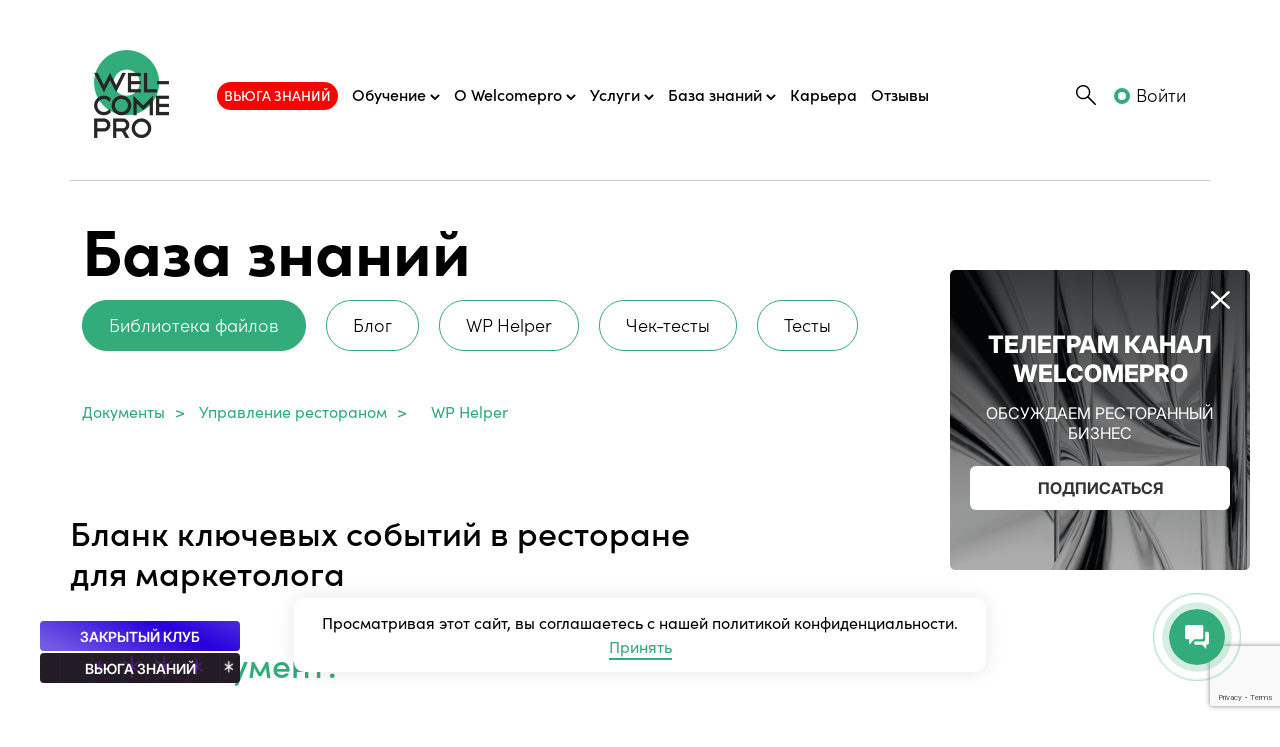

--- FILE ---
content_type: text/html; charset=windows-1251
request_url: https://welcomepro.ru/library/krizisnyy-nabor/blank-klyuchevykh-sobytiy/
body_size: 10559
content:
<!doctype html>
<html lang="ru" prefix="og: http://ogp.me/ns#">

<head>


	<!-- Required meta tags -->
	<meta name="yandex-verification" content="27a3f097445160ca" />
	<meta http-equiv="Content-Type" content="text/html; charset=windows-1251" />
	<meta http-equiv="X-UA-Compatible" content="IE=9;IE=10;IE=Edge,chrome=1" />
	<meta name="viewport" content="width=device-width, initial-scale=1">
	<meta name="theme-color" content="#31AC7A">
	<meta name="google-site-verification" content="Han0cMNe9CLczj7PwZmIHaOG_8aN4WPLj4sQS75jYPY" />
	<link rel="apple-touch-icon" sizes="57x57" href="/apple-icon-57x57.png">
	<link rel="apple-touch-icon" sizes="60x60" href="/apple-icon-60x60.png">
	<link rel="apple-touch-icon" sizes="72x72" href="/apple-icon-72x72.png">
	<link rel="apple-touch-icon" sizes="76x76" href="/apple-icon-76x76.png">
	<link rel="apple-touch-icon" sizes="114x114" href="/apple-icon-114x114.png">
	<link rel="apple-touch-icon" sizes="120x120" href="/apple-icon-120x120.png">
	<link rel="apple-touch-icon" sizes="144x144" href="/apple-icon-144x144.png">
	<link rel="apple-touch-icon" sizes="152x152" href="/apple-icon-152x152.png">
	<link rel="apple-touch-icon" sizes="180x180" href="/apple-icon-180x180.png">
	<link rel="icon" type="image/png" sizes="192x192" href="/android-icon-192x192.png">
	<link rel="icon" type="image/png" sizes="32x32" href="/favicon-32x32.png">
	<link rel="icon" type="image/png" sizes="96x96" href="/favicon-96x96.png">
	<link rel="icon" type="image/png" sizes="16x16" href="/favicon-16x16.png">
	<link rel="manifest" href="/manifest.json">
	<link rel="dns-prefetch" href="https://mc.yandex.ru">
	<meta name="msapplication-TileColor" content="#ffffff">
	<meta name="msapplication-TileImage" content="/ms-icon-144x144.png">
	<meta name="theme-color" content="#ffffff">
	<meta name="yandex-verification" content="e761ff43cc899055" />
	<meta property="og:type" content="website" />
	<meta property="og:locale" content="ru_RU" />
	<meta property="og:title" content="Бланк ключевых событий в ресторане для маркетолога - скачать" />
	<meta property="og:site_name" content="Welcomepro.ru" />
	<meta property="og:description" content="Полезные документы для ресторанного бизнеса / WP Helper / Бланк ключевых событий в ресторане для маркетолога." />
	<meta property="og:image" itemprop="image" content="https://welcomepro.ru/images/logo-og.png" />
	<meta name="facebook-domain-verification" content="0xzvjqgmhw9tj5em1ntf98slrla1ny" />
	<meta name="description" content="Полезные документы для ресторанного бизнеса / WP Helper / Бланк ключевых событий в ресторане для маркетолога." />
<script type="text/javascript">if(!window.BX)window.BX={};if(!window.BX.message)window.BX.message=function(mess){if(typeof mess==='object'){for(let i in mess) {BX.message[i]=mess[i];} return true;}};</script>
<script type="text/javascript">(window.BX||top.BX).message({'JS_CORE_LOADING':'Загрузка...','JS_CORE_NO_DATA':'- Нет данных -','JS_CORE_WINDOW_CLOSE':'Закрыть','JS_CORE_WINDOW_EXPAND':'Развернуть','JS_CORE_WINDOW_NARROW':'Свернуть в окно','JS_CORE_WINDOW_SAVE':'Сохранить','JS_CORE_WINDOW_CANCEL':'Отменить','JS_CORE_WINDOW_CONTINUE':'Продолжить','JS_CORE_H':'ч','JS_CORE_M':'м','JS_CORE_S':'с','JSADM_AI_HIDE_EXTRA':'Скрыть лишние','JSADM_AI_ALL_NOTIF':'Показать все','JSADM_AUTH_REQ':'Требуется авторизация!','JS_CORE_WINDOW_AUTH':'Войти','JS_CORE_IMAGE_FULL':'Полный размер'});</script>

<script type="text/javascript" src="/bitrix/js/main/core/core.js?1670656756488274"></script>

<script>BX.setJSList(['/bitrix/js/main/core/core_ajax.js','/bitrix/js/main/core/core_promise.js','/bitrix/js/main/polyfill/promise/js/promise.js','/bitrix/js/main/loadext/loadext.js','/bitrix/js/main/loadext/extension.js','/bitrix/js/main/polyfill/promise/js/promise.js','/bitrix/js/main/polyfill/find/js/find.js','/bitrix/js/main/polyfill/includes/js/includes.js','/bitrix/js/main/polyfill/matches/js/matches.js','/bitrix/js/ui/polyfill/closest/js/closest.js','/bitrix/js/main/polyfill/fill/main.polyfill.fill.js','/bitrix/js/main/polyfill/find/js/find.js','/bitrix/js/main/polyfill/matches/js/matches.js','/bitrix/js/main/polyfill/core/dist/polyfill.bundle.js','/bitrix/js/main/core/core.js','/bitrix/js/main/polyfill/intersectionobserver/js/intersectionobserver.js','/bitrix/js/main/lazyload/dist/lazyload.bundle.js','/bitrix/js/main/polyfill/core/dist/polyfill.bundle.js','/bitrix/js/main/parambag/dist/parambag.bundle.js']);
</script>
<script type="text/javascript">(window.BX||top.BX).message({'LANGUAGE_ID':'ru','FORMAT_DATE':'DD.MM.YYYY','FORMAT_DATETIME':'DD.MM.YYYY HH:MI:SS','COOKIE_PREFIX':'BITRIX_SMN','SERVER_TZ_OFFSET':'10800','UTF_MODE':'N','SITE_ID':'s1','SITE_DIR':'/','USER_ID':'','SERVER_TIME':'1769094274','USER_TZ_OFFSET':'0','USER_TZ_AUTO':'Y','bitrix_sessid':'a756eac7a67de1497097b3ed27ad0bb1'});</script>


<script type="text/javascript" src="/bitrix/js/ui/dexie/dist/dexie3.bundle.js?1670656668188902"></script>
<script type="text/javascript" src="/bitrix/js/main/core/core_ls.js?147101120210430"></script>
<script type="text/javascript" src="/bitrix/js/main/core/core_fx.js?167065510916888"></script>
<script type="text/javascript" src="/bitrix/js/main/core/core_frame_cache.js?167065657017069"></script>
<script type="text/javascript" src="/bitrix/js/main/popup/dist/main.popup.bundle.js?1670656756116769"></script>
<script type="text/javascript" src="/bitrix/templates/wpnew/components/bitrix/catalog/library/bitrix/catalog.element/.default/script.js?163200731571991"></script>
<script type="text/javascript">var _ba = _ba || []; _ba.push(["aid", "bc56642bc4c68941ab200b6638aa38e3"]); _ba.push(["host", "welcomepro.ru"]); (function() {var ba = document.createElement("script"); ba.type = "text/javascript"; ba.async = true;ba.src = (document.location.protocol == "https:" ? "https://" : "http://") + "bitrix.info/ba.js";var s = document.getElementsByTagName("script")[0];s.parentNode.insertBefore(ba, s);})();</script>



	<script type="text/javascript" src="/js/jquery-2.1.4.min.js"></script>
	<script type="text/javascript" src="https://code.jquery.com/jquery-migrate-1.2.1.min.js"></script>
	<script defer src="/assets/cookie.js"></script>


	<script>
		$(document).ready(function() {
			$('.v-banner-mobile button').on('click', function() {
				console.log($(this));
				$('.v-banner-mobile').remove();
				$.cookie('hideBanner', 'true', {
					expires: 1,
					path: '/'
				});
			});
			$('.v-banner button').on('click', function() {
				console.log($(this));
				$('.v-banner').remove();
				$.cookie('hideBanner', 'true', {
					expires: 1,
					path: '/'
				});
			});
		});
	</script>

	<!-- CSS -->
	<link as="style" onload="this.onload=null;this.rel='stylesheet'" href="/bitrix/templates/wpnew/css/bootstrap.min.css" rel="preload">
	<link rel="preload" as="style" onload="this.onload=null;this.rel='stylesheet'" href="https://use.typekit.net/xnb5ghp.css">
	<link rel="preload" as="style" onload="this.onload=null;this.rel='stylesheet'" href="/bitrix/templates/wpnew/css/style.css?1769094274">
	<link rel="preload" as="style" onload="this.onload=null;this.rel='stylesheet'" href="/bitrix/templates/wpnew/css/new-style.css?1769094274">
		<link rel="stylesheet" href="/bitrix/templates/wpnew/css/intlTelInput.min.css">
	<script type="text/javascript" src="/bitrix/templates/wpnew/js/intlTelInput.min.js"></script>

	<script type="text/javascript" src="/js/jquery.fancybox.js"></script>
	<script type="text/javascript" src="/js/cartscript.js?1769094274"></script>
	<script defer src="/js/jquery.validationEngine-ru.js" type="text/javascript"></script>
	<script defer src="/js/jquery.validationEngine.js" type="text/javascript"></script>


	


	<title>Бланк ключевых событий в ресторане для маркетолога - скачать</title>

		
	<script type='text/javascript' charset='utf-8'>
		$(document).ready(function() {
								});
	</script>



			<!-- Google Tag Manager -->
	<script defer async>
		(function(w, d, s, l, i) {
			w[l] = w[l] || [];
			w[l].push({
				'gtm.start': new Date().getTime(),
				event: 'gtm.js'
			});
			var f = d.getElementsByTagName(s)[0],
				j = d.createElement(s),
				dl = l != 'dataLayer' ? '&l=' + l : '';
			j.async = true;
			j.src =
				'https://www.googletagmanager.com/gtm.js?id=' + i + dl;
			f.parentNode.insertBefore(j, f);
		})(window, document, 'script', 'dataLayer', 'GTM-PT82V6B');
	</script>
	<!-- End Google Tag Manager -->

	 			<!-- <script charset="UTF-8" src="//cdn.sendpulse.com/js/push/88e25624a34ae0990ec10ca992f5a8b2_1.js" async></script> -->
		<script charset="UTF-8" src="https://app.getreview.io/tags/efcFZK7WV0KEp2NH/sdk.js" async></script>
		


		
			 <!-- Top.Mail.Ru counter -->
<script type="text/javascript">
var _tmr = window._tmr || (window._tmr = []);
_tmr.push({id: "3559560", type: "pageView", start: (new Date()).getTime(), pid: "USER_ID"});
(function (d, w, id) {
  if (d.getElementById(id)) return;
  var ts = d.createElement("script"); ts.type = "text/javascript"; ts.async = true; ts.id = id;
  ts.src = "https://top-fwz1.mail.ru/js/code.js";
  var f = function () {var s = d.getElementsByTagName("script")[0]; s.parentNode.insertBefore(ts, s);};
  if (w.opera == "[object Opera]") { d.addEventListener("DOMContentLoaded", f, false); } else { f(); }
})(document, window, "tmr-code");
</script>
<noscript><div><img src="https://top-fwz1.mail.ru/counter?id=3559560;js=na" style="position:absolute;left:-9999px;" alt="Top.Mail.Ru" /></div></noscript>
<!-- /Top.Mail.Ru counter -->
</head>

<body class="not-main">
		<!-- Google Tag Manager (noscript) -->
	<noscript><iframe src="https://www.googletagmanager.com/ns.html?id=GTM-PT82V6B" height="0" width="0" style="display:none;visibility:hidden"></iframe></noscript>
	<!-- End Google Tag Manager (noscript) -->
		<header>
				<nav class="container position-relative pt-lg-5 pt-4 mb-4 not-main">
			<div class="row align-items-center">
				<a href="/" class="col-1 new-year1"><img src="/bitrix/templates/wpnew/images/logo-green.svg" alt="" class="logo"></a>
								<ul class="list-unstyled main-menu main-menu_new w-auto mb-0 pl-0">
					<!-- <li><a class=" present-link-menu" id="about" href="/presents/">Подарки</a></li> -->
					<li class="no-hover">
						<a href="https://online.welcomepro.ru/blizzard26?utm_source=site&utm_medium=main&utm_campaign=campaign" target="_blank" class="invert">Вьюга знаний</a>
					</li>
					<li class="main-menu__has-child">
						<a href="#">
							<span>Обучение</span>
							<svg width="10" height="7" viewBox="0 0 10 7" fill="none" xmlns="http://www.w3.org/2000/svg">
								<path d="M1 1L5 5L9 1" stroke="black" stroke-width="2" />
							</svg>
						</a>
						<ul class="main-menu__sublist">
							<li>
								<a href="/events/trainings/">Тренинги</a>
							</li>
							<li>
								<a href="https://trainings.welcomepro.ru/razbory?utm_source=wp&utm_medium=site&utm_campaign=campaign" target="_blank">Welcomepro Разборы <span class="new">NEW</span></a>
							</li>
							<li>
								<a href="/onlajn-kursy-dlya-restoratorov/">Видеокурсы <span class="new">NEW</span></a>
							</li>
							<li>
								<a href="/intensivy/">Интенсивы</a>
							</li>
							<li>
								<a href="/programs/">Видеолекции</a>
							</li>
							<li>
								<a href="/university/online/webinar/">Вебинары</a>
							</li>
							<li>
								<a href="/book/vg/">Книги</a>
							</li>
							<li>
								<a href="/private-club/">Закрытый клуб рестораторов <span class="new">NEW</span></a>
							</li>
						</ul>
					</li>
					<li class="main-menu__has-child">
						<a href="#">
							<span>О Welcomepro</span>
							<svg width="10" height="7" viewBox="0 0 10 7" fill="none" xmlns="http://www.w3.org/2000/svg">
								<path d="M1 1L5 5L9 1" stroke="black" stroke-width="2" />
							</svg>
						</a>
						<ul class="main-menu__sublist">
							<li>
								<a href="/about/">О Welcomepro</a>
							</li>
							<li>
								<a href="/team/">Команда</a>
							</li>
						</ul>
					</li>
					<li class="main-menu__has-child">
						<a href="#">
							<span>Услуги</span>
							<svg width="10" height="7" viewBox="0 0 10 7" fill="none" xmlns="http://www.w3.org/2000/svg">
								<path d="M1 1L5 5L9 1" stroke="black" stroke-width="2" />
							</svg>
						</a>
						<ul class="main-menu__sublist">
							<li>
								<a href="/consulting/">Консалтинг</a>
							</li>
							<!-- <li>
								<a href="/recruiting/">Рекрутинг</a>
							</li> -->
						</ul>
					</li>
					<li class="main-menu__has-child">
						<a href="#">
							<span>База знаний</span>
							<svg width="10" height="7" viewBox="0 0 10 7" fill="none" xmlns="http://www.w3.org/2000/svg">
								<path d="M1 1L5 5L9 1" stroke="black" stroke-width="2" />
							</svg>
						</a>
						<ul class="main-menu__sublist">
							<li>
								<a href="/blog/">Блог</a>
							</li>
							<li>
								<a href="/wphelperdocs/">WP Helper</a>
							</li>
							<li>
								<a href="/check-tests/">Чек-тесты</a>
							</li>
							<li>
								<a href="/few-tests/">Тесты</a>
							</li>
							<li>
								<a href="/library/">Библиотека файлов</a>
							</li>
							<li>
								<a href="/open-exam/?utm_source=site&utm_medium=main&utm_campaign=baza-znanii">WP Challenge <span class="new">NEW</span></a>
							</li>
						</ul>
					</li>
					<li><a id="base1" href="https://consulting.welcomepro.ru/?utm_source=site&utm_medium=main">Карьера</a></li>
					<li><a id="base2" href="/reviews/">Отзывы</a></li>
					<li class="d-lg-none"><a href="/search_all/" class="action-btn-small bordered">Поиск</a></li>
				</ul>
				
				<div class="ms-auto col-auto">
					<button class="top-search d-none d-lg-inline-block"></button>
					<div class="top-search_form d-none d-lg-block">
						
<div class="search-form">
<form action="/search_all/">
	<input type="text" name="q" id="search-input" value=""  size="15" class="w-100" placeholder="Введите запрос" maxlength="50" />
					 		
</form>
</div>					</div>
				</div>



									<a href="/auth/" rel="nofollow" class="w-auto ms-auto ms-lg-3 log_in">Войти</a>
								<button class="mb-menu-btn ms-lg-4 ms-3 d-lg-none"><span class="line"></span></button>
			</div>
		</nav>
	</header>
		<!--'start_frame_cache_LkGdQn'-->

			</div><!--'end_frame_cache_LkGdQn'-->		<script>
	$(document).ready(function(){
		if (window.matchMedia("(min-width: 992px)").matches) {
			$('.lib-filter input').click(function() {
				if ($(this).prop('checked')==true) {			
					window.location=$(this).val();
					return false;
				}
			});
			
			let url = window.location.pathname+window.location.search;
			
			$('.lib-filter input').each(function(){
				if(url.includes($(this).val())) {
					$(this).prop('checked', true);
				}			
			});
		} else {		
			$('.lib-filter-mb input').click(function() {
				if ($(this).prop('checked')==true) {			
					window.location=$(this).val();
					return false;
				}
			});
			
			let url = window.location.pathname+window.location.search;
			
			$('.lib-filter-mb input').each(function(){
				if(url.includes($(this).val())) {
					$(this).prop('checked', true);
				}			
			});
		}
	});
</script>

	
	<div class="col-xs-12">
	<script>
		function add2cart(productID) {
			$.ajax({
				type: "POST",
				url: "/_restapi/add2cart.php",
				data: "id=" + productID + "&action=add",
				success: function(html) {
					$.ajax({
						type: "POST",
						url: "/_restapi/_getCartSumm.php",
						data: "",
						success: function(html) {
							if (html) {
								$(".badge").show();
								$(".badge").html(html);
							} else
								$(".badge").hide();
						}
					});
				}
			});
		};
		$(document).ready(function() {
			$(".popfile").fancybox({
				'fitToView': false,
				'autoSize': false,
				'centerOnScroll': true,
				'autoDimensions': false,
				'width': 450,
				'autoCenter': false,
				'height': "auto",
				'autoScale': true,
				'transitionIn': 'fade',
				'transitionOut': 'fade',
				'padding': [0, 0, 0, 0],
				'type': 'ajax'
			});
			$(".reglib").fancybox({
				'fitToView': false,
				'autoSize': false,
				'centerOnScroll': true,
				'autoDimensions': false,
				'width': 800,
				'autoCenter': false,
				'height': 'auto',
				'autoScale': true,
				'transitionIn': 'fade',
				'transitionOut': 'fade',
				'padding': [0, 0, 0, 0],
				'type': 'iframe'
			});

			$('.tocart').click(function() {
				$(this).text('В корзине');
				$(this).css('background-color', '#ddd');
				$(this).css('border-color', '#ddd');
				$(this).css('pointer-events', 'none');
				$(this).next().show();
			});

			$('popfile').on('click', function() {
				dataLayer.push({'event': 'seo_v2_auto_event', 'eventCategory': 'popup', 'eventAction': 'click', 'eventLabel': 11});
			})


			var intervalId = 0;

			function start_add() {
				if ($('.imgs img').first().hasClass('first')) {
					$('.imgs img:nth-child(1)').removeClass('first').addClass('second');
					$('.imgs img:nth-child(2)').removeClass('second').addClass('first');
				} else {
					$('.imgs img:nth-child(2)').removeClass('first').addClass('second');
					$('.imgs img:nth-child(1)').removeClass('second').addClass('first');
				}
			}

			intervalId = setInterval(start_add, 5000);

			$(".imgs").mouseenter(function() {
				clearInterval(intervalId);
				intervalId = 0;

			})

			$(".imgs").mouseleave(function() {
				intervalId = setInterval(start_add, 5000);
			});

			$(window).resize(function() {
				$('.lib-photo').height($('.lib-photo').width())
			});
		});
	</script>
	<style>
		.lib-doc-wrapper a {
			color: #31ac7a;
		}
	</style>
	<div class="container pt-3 pb-5">
		<div class="row align-items-center">
			<span class="tran-cap col-auto ps-lg-0">База знаний</span>
<ul class="list-unstyled pe-0 mb-0 mt-4 tran-menu col-auto ps-lg-0 ms-xxl-auto">
	<li><a data-id="base" href="/library/">Библиотека файлов</a></li>
	<li><a data-id="base" href="/blog/">Блог</a></li>
	<li><a data-id="base" href="/wphelperdocs/">WP Helper</a></li>
	<li><a data-id="base" href="/check-tests/">Чек-тесты</a></li>               
	<li><a data-id="base" href="/few-tests/">Тесты</a></li>               
</ul>		</div>
	</div>
	<div class="container mb-5">
		<div class="row align-items-center">
			<ul class="lib-doc-bread" itemscope itemtype="https://schema.org/BreadcrumbList">
				<li itemprop="itemListElement" itemscope itemtype="https://schema.org/ListItem">
					<a href="/library/" itemprop="item">
						<span itemprop="name">Документы</span>
					</a>
					<meta itemprop="position" content="1" />
				</li>

				
													<li itemprop="itemListElement" itemscope itemtype="https://schema.org/ListItem">
								<span>></span>
								<a href="/library/upravlenie-restoranom/" itemprop="item">
									<span itemprop="name">Управление рестораном</span>
								</a>
								<meta itemprop="position" content="2" />
							</li>
						

					
													<li itemprop="itemListElement"  itemscope itemtype="https://schema.org/ListItem">
								<span>></span>
								<p style="margin: 0;" itemprop="item">
									<span itemprop="name">WP Helper</span>
								</p>
								<meta itemprop="position" content="3" />
							</li>
						

								</ul>
		</div>
	</div>
	<div class="container ps-lg-0 pt-4 pb-5 mb-5 ">
		<div class="row align-items-center">
			<div class="col-lg-7 pe-lg-0">
				<h1 class="lib-cap mb-5">Бланк ключевых событий в ресторане для маркетолога</h1>
									<p class="lib-cap grc fw-500 mb-4 pb-2">О чем документ?</p>
					<div class="f-22 mb-5 lib-doc-wrapper">
						<p>
	 Маркетинговый план по актуализации всех элементов концепции ресторана.
</p>
<p>
	 Документ является инструментом-помощником для директора по маркетингу, менеджера по маркетингу, операционного директора, собственника ресторана.
</p>
<p>
	 Документ помогает оценить план развития концепции ресторана. Понять, когда и как будут обновляться точки контакта с гостями и далее составить подробный маркетинговый календарь по продвижению события в ресторане.
</p>					</div>
								
											<a href="/_inc/_libreg.php?pathback=%2Flibrary%2Fkrizisnyy-nabor%2Fblank-klyuchevykh-sobytiy%2F&ajax=full" rel="nofollow" class="action-btn-small file-d mb-3 mb-lg-0 me-lg-3 reglib">Скачать в xlsx</a>
					
					
												</div>
			<div class="col-lg-4 ps-lg-5 pe-lg-4 d-none d-lg-block">
				<img src="/images/exel-icon-wp.png" alt="" height="350" width="350" class="lib-photo">
			</div>
		</div>
	</div>
	</div>
	 <footer>
	<div class="container">
		<div class="row">
			<div class="col-lg-3 mb-4 mb-lg-0">
				<a href="tel:88003011338" class="foot-gr-cap mb-4">8 800 301 13 38</a>
				<a href="mailto:hello@welcomepro.ru" class="foot-gr-cap">hello@welcomepro.ru</a>
				<!-- <div class="foot-address mt-lg-5 mt-4 pt-2">
                        Адрес: 197022, г. Санкт-Петербург,<br>
                        Инструментальная улица, д.3, лит. П, парадная №1, 1 этаж
                    </div> -->
				<div class="foot-address mt-lg-5 mt-4 pt-2">
					ООО «ВЕЛКОМПРО»<br>
					Генеральный директор<br> Гвоздовская Виолетта Анатольевна,<br>
					ИНН 7802961636<br>
					КПП 780201001<br>
					ОГРН 1257800009576
				</div>
			</div>
			<div class="w-auto pe-5 pe-lg-0">
				<ul class="list-unstyled ps-0 mb-0">
					<li><a href="/events/trainings/obuchenie-dlya-operacionnogo-direktora-restorana-v-moskve/">Курсы управление рестораном</a></li>
					<li><a href="/university/online/">Обучение ресторанному бизнесу</a></li>
					<li><a href="/obuchenie-dlya-shef-povarov/">Обучение для шеф-поваров</a></li>
					<li><a href="/operacionnyj-direktor-obuchenie/">Обучение для операционных директоров</a></li>
					<li><a href="/programs/shack/#content" class="lnh">Школа экономики ресторана</a></li>
					<li><a href="/wphelperdocs/">WP Helper для рестораторов</a></li>
					<li><a href="/consulting/">Консалтинг ресторанного бизнеса</a></li>
				</ul>
			</div>
			<div class="w-auto">
				<ul class="list-unstyled ps-0 mb-0">
					<li><a href="/about/">О Welcomepro</a></li>
					<!-- <li><a href="/cost/">Стоимость</a></li> -->
					<li><a href="/faq/">Вопрос-ответ</a></li>
					<li><a href="/reviews/">Отзывы</a></li>
					<li><a href="/blog/">Блог</a></li>
					<li><a href="/library/?FILTER%5BALL%5D=1">Библиотека</a></li>
					<li><a href="/programs/">Видеолекции</a></li>
					<li> <a href="https://consulting.welcomepro.ru/?utm_campaign=vacancy" target="_blank">Вакансии WP</a></li>
					<!-- <li> <a href="/articles/">Статьи</a></li> -->
					<li> <a href="/tags/">Теги</a></li>
				</ul>
			</div>
			<div class="w-auto foot-info">
				<p class="mb-0"><a href="/check-tests/" class="lnh">Чек-тесты</a></p>
				<p class="mb-0"><a href="/university/online/ba/" class="lnh">Бизнес-аккаунт</a></p>
				<div class="foot-social">
					<a rel="nofollow" href="https://t.me/+VUfs7rEnqwEwNGYy" target="_blank" class="tg"></a>
					<!-- <a rel="nofollow" href="https://www.instagram.com/welcomepro.ru/" target="_blank" class="inst"></a> -->
					<!-- <a rel="nofollow" href="https://ru-ru.facebook.com/welcomepro.ru/" target="_blank" class="fb"></a> -->
					<a rel="nofollow" href="https://www.youtube.com/channel/UCIzgmi4L9ZYo_zGPA0K0uKQ" target="_blank" class="youtube"></a>
					<a rel="nofollow" href="https://vk.com/public211890272" target="_blank" class="vk"></a>
				</div>
				<div class="row pt-lg-4 foot-terms justify-content-between">
					<a href="/agreement/" class="col-lg-auto mb-4">Пользовательское<br class="d-none d-lg-inline">
						соглашение</a>
					<a href="/personal_welcomepro.ru.pdf" target="_blank" class="col-lg-auto">Политика обработки<br class="d-none d-lg-inline">
						персональных данных</a>
				</div>
			</div>
		</div>
		<div class="row align-items-end justify-content-between mt-5">
			<div class="w-auto foot-wp">
				© Welcomepro.ru, 2026			</div>
			<div class="w-auto d-none d-lg-block">
				<img src="/bitrix/templates/wpnew/images/logo-green.svg" width="38px" alt="">
			</div>
		</div>
	</div>
</footer>




<ul style="display: none !important;">
	<li>78122007473</li>
	<li>78122146343</li>
	<li>78122147949</li>
	<li>79810315785</li>
	<li>79111274623</li>
	<li>78003011338</li>
</ul>


<!-- <script src="//code.jivosite.com/widget/P77pMvIpZw" async></script> -->
<div class="cookies-wrap text-center">
	Просматривая этот сайт, вы соглашаетесь с нашей политикой конфиденциальности.
	<button class="cookies-wrap_close d-none d-lg-inline-block">Принять</button>
	<button class="cookies-wrap_close mb-cookies d-lg-none"></button>
</div>


<link rel="stylesheet" href="/css/validationEngine.jquery.css" type="text/css" media="screen" charset="utf-8" />
<link rel="stylesheet" href="/css/jquery.fancybox.css" type="text/css" media="screen" />
<!--SUPPORT IE EDGE-->
<link rel="stylesheet" href="/assets/support_ie_edge.css" />
<!--SUPPORT IE EDGE-->
<link rel="stylesheet" href="/css/validationEngine.jquery.css" type="text/css" media="screen" charset="utf-8" />

<script src="/js/jquery.validationEngine-ru.js" type="text/javascript"></script>
<script src="/js/jquery.validationEngine.js" type="text/javascript"></script>
<script type='text/javascript' charset='utf-8'>
	$(document).ready(function() {

		$("#consu_form").validationEngine('attach', {
			promptPosition: "topLeft",
		});

		$('#subscribe_form').submit(function(event) {
			event.preventDefault();
			var valid = $(this).validationEngine('validate');
			if (valid == true) {
				//				alert(valid);
				$.ajax({
					url: "/_inc/_savesubsciber.php?ajax=full&email=" + $("#sbsemail").val() + "&sale=" + $("#sale").val(), // Url to which the request is send
					type: "POST", // Type of request to be send, called as method
					data: {}, // Data sent to server, a set of key/value pairs (i.e. form fields and values)
					contentType: false, // The content type used when sending data to the server.
					cache: false, // To unable request pages to be cached
					processData: false,
					dataType: 'json', // To send DOMDocument or non processed data file it is set to false
					success: function(data) // A function to be called if request succeeds
					{
						ga('send', 'event', 'subscribe', 'subscribe_send');
						dataLayer.push({
							'event': 'seoEmailSubs'
						});
					}
				});
				$(this).fadeOut("slow", function() {
					$("#okmes").fadeIn("fast");
				});
			}

		});

		$("#consulting_form").validationEngine('attach', {
			promptPosition: "topLeft",
		});

		$('#consulting_form').submit(function(event) {
			event.preventDefault();
			var valid = $(this).validationEngine('validate');
			if (valid == true) {
				//				alert(valid);
				$.ajax({
					url: "/_inc/_consulting.php?ajax=full&email=" + $("#sbsemail").val(), // Url to which the request is send
					type: "POST", // Type of request to be send, called as method
					data: {}, // Data sent to server, a set of key/value pairs (i.e. form fields and values)
					contentType: false, // The content type used when sending data to the server.
					cache: false, // To unable request pages to be cached
					processData: false,
					dataType: 'json', // To send DOMDocument or non processed data file it is set to false
					success: function(data) // A function to be called if request succeeds
					{
						ga('send', 'event', 'subscribe', 'subscribe_send');
					}
				});
				$(this).fadeOut("slow", function() {
					$("#okmes-cons").fadeIn("fast");
				});
			}

		});

	});
</script>
<script type="text/javascript" src="https://cdnjs.cloudflare.com/ajax/libs/jquery.lazy/1.7.10/jquery.lazy.min.js"></script>
<script type="text/javascript" src="https://cdnjs.cloudflare.com/ajax/libs/jquery.lazy/1.7.10/jquery.lazy.plugins.min.js"></script>
<script>
	(function(w, d, u) {
		var s = d.createElement('script');
		s.async = true;
		s.src = u + '?' + (Date.now() / 60000 | 0);
		s.charset = "UTF-8";
		var h = d.getElementsByTagName('script')[0];
		h.parentNode.insertBefore(s, h);
	})(window, document, 'https://cdn-ru.bitrix24.ru/b1892783/crm/site_button/loader_7_he2pfb.js');
</script>
<style>
	.bx-livechat-body {
		background: none;
	}
</style>
<script>
	$(function() {
		$('img').Lazy();
		$('.lazy').Lazy();
	});

	(function(i, s, o, g, r, a, m) {
		i['GoogleAnalyticsObject'] = r;
		i[r] = i[r] || function() {
			(i[r].q = i[r].q || []).push(arguments)
		}, i[r].l = 1 * new Date();
		a = s.createElement(o),
			m = s.getElementsByTagName(o)[0];
		a.async = 1;
		a.src = g;
		m.parentNode.insertBefore(a, m)
	})(window, document, 'script', '//www.google-analytics.com/analytics.js', 'ga');
</script>
<script defer>
	function init() {
		var vidDefer = document.getElementsByTagName('iframe');
		for (var i = 0; i < vidDefer.length; i++) {
			if (vidDefer[i].getAttribute('data-src')) {
				vidDefer[i].setAttribute('src', vidDefer[i].getAttribute('data-src'));
			}
		}
	}
	window.onload = init;
</script>
<!-- Facebook Pixel Code -->
<!-- Вставить основной код Facebook -->


<script>
	(function(w, d, s, h, id) {
		w.roistatProjectId = id;
		w.roistatHost = h;
		var p = d.location.protocol == "https:" ? "https://" : "http://";
		var u = /^.*roistat_visit=[^;]+(.*)?$/.test(d.cookie) ? "/dist/module.js" : "/api/site/1.0/" + id + "/init?referrer=" + encodeURIComponent(d.location.href);
		var js = d.createElement(s);
		js.charset = "UTF-8";
		js.async = 1;
		js.src = p + h + u;
		var js2 = d.getElementsByTagName(s)[0];
		js2.parentNode.insertBefore(js, js2);
	})(window, document, 'script', 'cloud.roistat.com', '7ca3e582f20f1b208812b109db445dfe');
</script>
<!-- Yandex.Metrika counter -->
<script defer async type="text/javascript">
	(function(m, e, t, r, i, k, a) {
		m[i] = m[i] || function() {
			(m[i].a = m[i].a || []).push(arguments)
		};
		m[i].l = 1 * new Date();
		k = e.createElement(t), a = e.getElementsByTagName(t)[0], k.async = 1, k.src = r, a.parentNode.insertBefore(k, a)
	})(window, document, "script", "https://mc.yandex.ru/metrika/tag.js", "ym");
	ym(37080665, "init", {
		clickmap: true,
		trackLinks: true,
		accurateTrackBounce: true,
		webvisor: true,
		trackHash: false
	});
</script> <noscript>
	<div><img src="https://mc.yandex.ru/watch/37080665" style="position:absolute; left:-9999px;" alt="" /></div>
</noscript> <!-- /Yandex.Metrika counter -->
<!-- Optional JavaScript; choose one of the two! -->

<!-- Option 1: Bootstrap Bundle with Popper -->
<!-- <script defer async src="https://www.youtube.com/iframe_api"></script> -->
<script src="/bitrix/templates/wpnew/js/nice-scroll.js"></script>
<script src="/bitrix/templates/wpnew/js/all.js?1769094274"></script>
<!-- Option 2: Separate Popper and Bootstrap JS -->
<script src="/bitrix/templates/wpnew/js/popper.min.js" defer></script>
<script src="/bitrix/templates/wpnew/js/bootstrap.min.js" defer></script>
<script src="/bitrix/templates/wpnew/js/bootstrap-select.min.js" defer></script>
<script src="/bitrix/templates/wpnew/js/defaults-ru_RU.min.js" defer></script>



	<div class="sm-modal sm-modal_mini sm-modal_1 active">
		<div class="sm-modal__inner">
			<a href="#" class="sm-modal__close" data-id="sm-modal_1">
				<svg xmlns="http://www.w3.org/2000/svg" width="16" height="15" viewBox="0 0 16 15" fill="none">
					<path fill-rule="evenodd" clip-rule="evenodd" d="M15.6975 12.9411C16.1012 13.3179 16.1012 13.9289 15.6975 14.3057C15.2937 14.6825 14.6391 14.6825 14.2354 14.3057L8.30942 8.77483L2.34598 14.3407C1.94223 14.7175 1.28762 14.7175 0.883868 14.3407C0.480117 13.9639 0.480116 13.3529 0.883868 12.9761L6.84731 7.41019L1.07636 2.02397C0.672609 1.64714 0.67261 1.03617 1.07636 0.659335C1.48011 0.282501 2.13472 0.2825 2.53847 0.659335L8.30942 6.04555L14.0429 0.694338C14.4466 0.317504 15.1012 0.317504 15.505 0.694338C15.9087 1.07117 15.9087 1.68214 15.505 2.05897L9.77153 7.41019L15.6975 12.9411Z" fill="#fff" />
				</svg>
			</a>
			<p class="sm-modal__title">ТЕЛЕГРАМ КАНАЛ WELCOMEPRO</p>
			<p class="sm-modal__text">ОБСУЖДАЕМ РЕСТОРАННЫЙ БИЗНЕС</p>
			<a href="https://t.me/+VUfs7rEnqwEwNGYy" target="_blank" class="sm-modal__btn">ПОДПИСАТЬСЯ</a>
		</div>
	</div>

	<button class="sm-modal__button sm-modal__button_1 " data-id="sm-modal_1">TELEGRAM</button>
	
		<div class="sm-modal sm-modal_mini sm-modal_2 ">
			<div class="sm-modal__inner">
				<a href="#" class="sm-modal__close" data-id="sm-modal_2">
					<svg xmlns="http://www.w3.org/2000/svg" width="16" height="15" viewBox="0 0 16 15" fill="none">
						<path fill-rule="evenodd" clip-rule="evenodd" d="M15.6975 12.9411C16.1012 13.3179 16.1012 13.9289 15.6975 14.3057C15.2937 14.6825 14.6391 14.6825 14.2354 14.3057L8.30942 8.77483L2.34598 14.3407C1.94223 14.7175 1.28762 14.7175 0.883868 14.3407C0.480117 13.9639 0.480116 13.3529 0.883868 12.9761L6.84731 7.41019L1.07636 2.02397C0.672609 1.64714 0.67261 1.03617 1.07636 0.659335C1.48011 0.282501 2.13472 0.2825 2.53847 0.659335L8.30942 6.04555L14.0429 0.694338C14.4466 0.317504 15.1012 0.317504 15.505 0.694338C15.9087 1.07117 15.9087 1.68214 15.505 2.05897L9.77153 7.41019L15.6975 12.9411Z" fill="#fff" />
					</svg>
				</a>
				<a href="https://online.welcomepro.ru/blizzard26?utm_source=site&utm_medium=banner&utm_campaign=campaign" target="_blank" class="sm-modal__btn">УЗНАТЬ ПОДРОБНЕЕ</a>
			</div>
		</div>

		<button class="sm-modal__button sm-modal__button_2 active" data-id="sm-modal_2">Вьюга знаний</button>

				<div class="sm-modal sm-modal_mini sm-modal_3 ">
			<div class="sm-modal__inner">
				<a href="#" class="sm-modal__close" data-id="sm-modal_3">
					<svg xmlns="http://www.w3.org/2000/svg" width="16" height="15" viewBox="0 0 16 15" fill="none">
						<path fill-rule="evenodd" clip-rule="evenodd" d="M15.6975 12.9411C16.1012 13.3179 16.1012 13.9289 15.6975 14.3057C15.2937 14.6825 14.6391 14.6825 14.2354 14.3057L8.30942 8.77483L2.34598 14.3407C1.94223 14.7175 1.28762 14.7175 0.883868 14.3407C0.480117 13.9639 0.480116 13.3529 0.883868 12.9761L6.84731 7.41019L1.07636 2.02397C0.672609 1.64714 0.67261 1.03617 1.07636 0.659335C1.48011 0.282501 2.13472 0.2825 2.53847 0.659335L8.30942 6.04555L14.0429 0.694338C14.4466 0.317504 15.1012 0.317504 15.505 0.694338C15.9087 1.07117 15.9087 1.68214 15.505 2.05897L9.77153 7.41019L15.6975 12.9411Z" fill="#333" />
					</svg>
				</a>
				<!-- <a href="https://t.me/welcomepro_channel/4538" target="_blank" class="sm-modal__overlay-link"></a> -->
				<a href="https://welcomepro.ru/private-club/?utm_source=site&utm_medium=banner&utm_campaign=campaign" target="_blank" class="sm-modal__btn">УЗНАТЬ ПОДРОБНЕЕ</a>
			</div>
		</div>
	
		<button class="sm-modal__button sm-modal__button_3 active" data-id="sm-modal_3">ЗАКРЫТЫЙ КЛУБ</button> 
		
	<script>
		setTimeout(function() {
			var lastActive = $.cookie('popup_new') ? Number($.cookie('popup_new')) : 1;
			if (lastActive < 4) {
				if (lastActive == 1) {
					lastActive = 2;
				} else {
					lastActive += 1;
				}
			}
			$.cookie('popup_new', lastActive, { expires: 3, path: '/'});
		}, 1000);
		// setTimeout(function() {
		// 	$('.sm-modal_3').addClass('active');
		// 	$.cookie('popup', 1, { expires: 1, path: '/'});
		// }, 1000);
		$('.sm-modal__close').on('click', function(e) {
			e.preventDefault();
			$(this).parents('.sm-modal').removeClass('active');
			$(`.sm-modal__button[data-id="${$(this).attr('data-id')}"]`).addClass('active');
		})

		$('.sm-modal__button').on('click', function(e) {
			e.preventDefault();
			$('.sm-modal').removeClass('active');
			$('.sm-modal__button:not(.active)').addClass('active');
			$(this).removeClass('active');
			$(`.${$(this).attr('data-id')}`).addClass('active');
		})
	</script>


<script src="https://www.google.com/recaptcha/api.js?render=6Leyi74qAAAAAF8ieam-D2v5dHhmvEGAxKH95Ez9"></script>
<script>
	jQuery(document).ready(function($) {
		if (!$.cookie('g-recaptcha-response')) {
			setTokenRe();

			setInterval(function() {
				setTokenRe();
			}, 110000);	
		}

		function setTokenRe() {
			
			grecaptcha.ready(function() {
				var expire = new Date();
				expire.setTime(expire.getTime() + (2 * 60 * 1000));
	
				grecaptcha.execute('6Leyi74qAAAAAF8ieam-D2v5dHhmvEGAxKH95Ez9', {
					action: 'checkout'
				}).then(function(token) {
					console.log('token');
					// Add any necessary logic here
					$.cookie('g-recaptcha-response', token, {
						expires: expire,
						path: '/'
					});
				});
			});
		}
	});
</script>

</body>

</html>

--- FILE ---
content_type: text/html; charset=utf-8
request_url: https://www.google.com/recaptcha/api2/anchor?ar=1&k=6Leyi74qAAAAAF8ieam-D2v5dHhmvEGAxKH95Ez9&co=aHR0cHM6Ly93ZWxjb21lcHJvLnJ1OjQ0Mw..&hl=en&v=PoyoqOPhxBO7pBk68S4YbpHZ&size=invisible&anchor-ms=20000&execute-ms=30000&cb=o9fh9wpfaanb
body_size: 48649
content:
<!DOCTYPE HTML><html dir="ltr" lang="en"><head><meta http-equiv="Content-Type" content="text/html; charset=UTF-8">
<meta http-equiv="X-UA-Compatible" content="IE=edge">
<title>reCAPTCHA</title>
<style type="text/css">
/* cyrillic-ext */
@font-face {
  font-family: 'Roboto';
  font-style: normal;
  font-weight: 400;
  font-stretch: 100%;
  src: url(//fonts.gstatic.com/s/roboto/v48/KFO7CnqEu92Fr1ME7kSn66aGLdTylUAMa3GUBHMdazTgWw.woff2) format('woff2');
  unicode-range: U+0460-052F, U+1C80-1C8A, U+20B4, U+2DE0-2DFF, U+A640-A69F, U+FE2E-FE2F;
}
/* cyrillic */
@font-face {
  font-family: 'Roboto';
  font-style: normal;
  font-weight: 400;
  font-stretch: 100%;
  src: url(//fonts.gstatic.com/s/roboto/v48/KFO7CnqEu92Fr1ME7kSn66aGLdTylUAMa3iUBHMdazTgWw.woff2) format('woff2');
  unicode-range: U+0301, U+0400-045F, U+0490-0491, U+04B0-04B1, U+2116;
}
/* greek-ext */
@font-face {
  font-family: 'Roboto';
  font-style: normal;
  font-weight: 400;
  font-stretch: 100%;
  src: url(//fonts.gstatic.com/s/roboto/v48/KFO7CnqEu92Fr1ME7kSn66aGLdTylUAMa3CUBHMdazTgWw.woff2) format('woff2');
  unicode-range: U+1F00-1FFF;
}
/* greek */
@font-face {
  font-family: 'Roboto';
  font-style: normal;
  font-weight: 400;
  font-stretch: 100%;
  src: url(//fonts.gstatic.com/s/roboto/v48/KFO7CnqEu92Fr1ME7kSn66aGLdTylUAMa3-UBHMdazTgWw.woff2) format('woff2');
  unicode-range: U+0370-0377, U+037A-037F, U+0384-038A, U+038C, U+038E-03A1, U+03A3-03FF;
}
/* math */
@font-face {
  font-family: 'Roboto';
  font-style: normal;
  font-weight: 400;
  font-stretch: 100%;
  src: url(//fonts.gstatic.com/s/roboto/v48/KFO7CnqEu92Fr1ME7kSn66aGLdTylUAMawCUBHMdazTgWw.woff2) format('woff2');
  unicode-range: U+0302-0303, U+0305, U+0307-0308, U+0310, U+0312, U+0315, U+031A, U+0326-0327, U+032C, U+032F-0330, U+0332-0333, U+0338, U+033A, U+0346, U+034D, U+0391-03A1, U+03A3-03A9, U+03B1-03C9, U+03D1, U+03D5-03D6, U+03F0-03F1, U+03F4-03F5, U+2016-2017, U+2034-2038, U+203C, U+2040, U+2043, U+2047, U+2050, U+2057, U+205F, U+2070-2071, U+2074-208E, U+2090-209C, U+20D0-20DC, U+20E1, U+20E5-20EF, U+2100-2112, U+2114-2115, U+2117-2121, U+2123-214F, U+2190, U+2192, U+2194-21AE, U+21B0-21E5, U+21F1-21F2, U+21F4-2211, U+2213-2214, U+2216-22FF, U+2308-230B, U+2310, U+2319, U+231C-2321, U+2336-237A, U+237C, U+2395, U+239B-23B7, U+23D0, U+23DC-23E1, U+2474-2475, U+25AF, U+25B3, U+25B7, U+25BD, U+25C1, U+25CA, U+25CC, U+25FB, U+266D-266F, U+27C0-27FF, U+2900-2AFF, U+2B0E-2B11, U+2B30-2B4C, U+2BFE, U+3030, U+FF5B, U+FF5D, U+1D400-1D7FF, U+1EE00-1EEFF;
}
/* symbols */
@font-face {
  font-family: 'Roboto';
  font-style: normal;
  font-weight: 400;
  font-stretch: 100%;
  src: url(//fonts.gstatic.com/s/roboto/v48/KFO7CnqEu92Fr1ME7kSn66aGLdTylUAMaxKUBHMdazTgWw.woff2) format('woff2');
  unicode-range: U+0001-000C, U+000E-001F, U+007F-009F, U+20DD-20E0, U+20E2-20E4, U+2150-218F, U+2190, U+2192, U+2194-2199, U+21AF, U+21E6-21F0, U+21F3, U+2218-2219, U+2299, U+22C4-22C6, U+2300-243F, U+2440-244A, U+2460-24FF, U+25A0-27BF, U+2800-28FF, U+2921-2922, U+2981, U+29BF, U+29EB, U+2B00-2BFF, U+4DC0-4DFF, U+FFF9-FFFB, U+10140-1018E, U+10190-1019C, U+101A0, U+101D0-101FD, U+102E0-102FB, U+10E60-10E7E, U+1D2C0-1D2D3, U+1D2E0-1D37F, U+1F000-1F0FF, U+1F100-1F1AD, U+1F1E6-1F1FF, U+1F30D-1F30F, U+1F315, U+1F31C, U+1F31E, U+1F320-1F32C, U+1F336, U+1F378, U+1F37D, U+1F382, U+1F393-1F39F, U+1F3A7-1F3A8, U+1F3AC-1F3AF, U+1F3C2, U+1F3C4-1F3C6, U+1F3CA-1F3CE, U+1F3D4-1F3E0, U+1F3ED, U+1F3F1-1F3F3, U+1F3F5-1F3F7, U+1F408, U+1F415, U+1F41F, U+1F426, U+1F43F, U+1F441-1F442, U+1F444, U+1F446-1F449, U+1F44C-1F44E, U+1F453, U+1F46A, U+1F47D, U+1F4A3, U+1F4B0, U+1F4B3, U+1F4B9, U+1F4BB, U+1F4BF, U+1F4C8-1F4CB, U+1F4D6, U+1F4DA, U+1F4DF, U+1F4E3-1F4E6, U+1F4EA-1F4ED, U+1F4F7, U+1F4F9-1F4FB, U+1F4FD-1F4FE, U+1F503, U+1F507-1F50B, U+1F50D, U+1F512-1F513, U+1F53E-1F54A, U+1F54F-1F5FA, U+1F610, U+1F650-1F67F, U+1F687, U+1F68D, U+1F691, U+1F694, U+1F698, U+1F6AD, U+1F6B2, U+1F6B9-1F6BA, U+1F6BC, U+1F6C6-1F6CF, U+1F6D3-1F6D7, U+1F6E0-1F6EA, U+1F6F0-1F6F3, U+1F6F7-1F6FC, U+1F700-1F7FF, U+1F800-1F80B, U+1F810-1F847, U+1F850-1F859, U+1F860-1F887, U+1F890-1F8AD, U+1F8B0-1F8BB, U+1F8C0-1F8C1, U+1F900-1F90B, U+1F93B, U+1F946, U+1F984, U+1F996, U+1F9E9, U+1FA00-1FA6F, U+1FA70-1FA7C, U+1FA80-1FA89, U+1FA8F-1FAC6, U+1FACE-1FADC, U+1FADF-1FAE9, U+1FAF0-1FAF8, U+1FB00-1FBFF;
}
/* vietnamese */
@font-face {
  font-family: 'Roboto';
  font-style: normal;
  font-weight: 400;
  font-stretch: 100%;
  src: url(//fonts.gstatic.com/s/roboto/v48/KFO7CnqEu92Fr1ME7kSn66aGLdTylUAMa3OUBHMdazTgWw.woff2) format('woff2');
  unicode-range: U+0102-0103, U+0110-0111, U+0128-0129, U+0168-0169, U+01A0-01A1, U+01AF-01B0, U+0300-0301, U+0303-0304, U+0308-0309, U+0323, U+0329, U+1EA0-1EF9, U+20AB;
}
/* latin-ext */
@font-face {
  font-family: 'Roboto';
  font-style: normal;
  font-weight: 400;
  font-stretch: 100%;
  src: url(//fonts.gstatic.com/s/roboto/v48/KFO7CnqEu92Fr1ME7kSn66aGLdTylUAMa3KUBHMdazTgWw.woff2) format('woff2');
  unicode-range: U+0100-02BA, U+02BD-02C5, U+02C7-02CC, U+02CE-02D7, U+02DD-02FF, U+0304, U+0308, U+0329, U+1D00-1DBF, U+1E00-1E9F, U+1EF2-1EFF, U+2020, U+20A0-20AB, U+20AD-20C0, U+2113, U+2C60-2C7F, U+A720-A7FF;
}
/* latin */
@font-face {
  font-family: 'Roboto';
  font-style: normal;
  font-weight: 400;
  font-stretch: 100%;
  src: url(//fonts.gstatic.com/s/roboto/v48/KFO7CnqEu92Fr1ME7kSn66aGLdTylUAMa3yUBHMdazQ.woff2) format('woff2');
  unicode-range: U+0000-00FF, U+0131, U+0152-0153, U+02BB-02BC, U+02C6, U+02DA, U+02DC, U+0304, U+0308, U+0329, U+2000-206F, U+20AC, U+2122, U+2191, U+2193, U+2212, U+2215, U+FEFF, U+FFFD;
}
/* cyrillic-ext */
@font-face {
  font-family: 'Roboto';
  font-style: normal;
  font-weight: 500;
  font-stretch: 100%;
  src: url(//fonts.gstatic.com/s/roboto/v48/KFO7CnqEu92Fr1ME7kSn66aGLdTylUAMa3GUBHMdazTgWw.woff2) format('woff2');
  unicode-range: U+0460-052F, U+1C80-1C8A, U+20B4, U+2DE0-2DFF, U+A640-A69F, U+FE2E-FE2F;
}
/* cyrillic */
@font-face {
  font-family: 'Roboto';
  font-style: normal;
  font-weight: 500;
  font-stretch: 100%;
  src: url(//fonts.gstatic.com/s/roboto/v48/KFO7CnqEu92Fr1ME7kSn66aGLdTylUAMa3iUBHMdazTgWw.woff2) format('woff2');
  unicode-range: U+0301, U+0400-045F, U+0490-0491, U+04B0-04B1, U+2116;
}
/* greek-ext */
@font-face {
  font-family: 'Roboto';
  font-style: normal;
  font-weight: 500;
  font-stretch: 100%;
  src: url(//fonts.gstatic.com/s/roboto/v48/KFO7CnqEu92Fr1ME7kSn66aGLdTylUAMa3CUBHMdazTgWw.woff2) format('woff2');
  unicode-range: U+1F00-1FFF;
}
/* greek */
@font-face {
  font-family: 'Roboto';
  font-style: normal;
  font-weight: 500;
  font-stretch: 100%;
  src: url(//fonts.gstatic.com/s/roboto/v48/KFO7CnqEu92Fr1ME7kSn66aGLdTylUAMa3-UBHMdazTgWw.woff2) format('woff2');
  unicode-range: U+0370-0377, U+037A-037F, U+0384-038A, U+038C, U+038E-03A1, U+03A3-03FF;
}
/* math */
@font-face {
  font-family: 'Roboto';
  font-style: normal;
  font-weight: 500;
  font-stretch: 100%;
  src: url(//fonts.gstatic.com/s/roboto/v48/KFO7CnqEu92Fr1ME7kSn66aGLdTylUAMawCUBHMdazTgWw.woff2) format('woff2');
  unicode-range: U+0302-0303, U+0305, U+0307-0308, U+0310, U+0312, U+0315, U+031A, U+0326-0327, U+032C, U+032F-0330, U+0332-0333, U+0338, U+033A, U+0346, U+034D, U+0391-03A1, U+03A3-03A9, U+03B1-03C9, U+03D1, U+03D5-03D6, U+03F0-03F1, U+03F4-03F5, U+2016-2017, U+2034-2038, U+203C, U+2040, U+2043, U+2047, U+2050, U+2057, U+205F, U+2070-2071, U+2074-208E, U+2090-209C, U+20D0-20DC, U+20E1, U+20E5-20EF, U+2100-2112, U+2114-2115, U+2117-2121, U+2123-214F, U+2190, U+2192, U+2194-21AE, U+21B0-21E5, U+21F1-21F2, U+21F4-2211, U+2213-2214, U+2216-22FF, U+2308-230B, U+2310, U+2319, U+231C-2321, U+2336-237A, U+237C, U+2395, U+239B-23B7, U+23D0, U+23DC-23E1, U+2474-2475, U+25AF, U+25B3, U+25B7, U+25BD, U+25C1, U+25CA, U+25CC, U+25FB, U+266D-266F, U+27C0-27FF, U+2900-2AFF, U+2B0E-2B11, U+2B30-2B4C, U+2BFE, U+3030, U+FF5B, U+FF5D, U+1D400-1D7FF, U+1EE00-1EEFF;
}
/* symbols */
@font-face {
  font-family: 'Roboto';
  font-style: normal;
  font-weight: 500;
  font-stretch: 100%;
  src: url(//fonts.gstatic.com/s/roboto/v48/KFO7CnqEu92Fr1ME7kSn66aGLdTylUAMaxKUBHMdazTgWw.woff2) format('woff2');
  unicode-range: U+0001-000C, U+000E-001F, U+007F-009F, U+20DD-20E0, U+20E2-20E4, U+2150-218F, U+2190, U+2192, U+2194-2199, U+21AF, U+21E6-21F0, U+21F3, U+2218-2219, U+2299, U+22C4-22C6, U+2300-243F, U+2440-244A, U+2460-24FF, U+25A0-27BF, U+2800-28FF, U+2921-2922, U+2981, U+29BF, U+29EB, U+2B00-2BFF, U+4DC0-4DFF, U+FFF9-FFFB, U+10140-1018E, U+10190-1019C, U+101A0, U+101D0-101FD, U+102E0-102FB, U+10E60-10E7E, U+1D2C0-1D2D3, U+1D2E0-1D37F, U+1F000-1F0FF, U+1F100-1F1AD, U+1F1E6-1F1FF, U+1F30D-1F30F, U+1F315, U+1F31C, U+1F31E, U+1F320-1F32C, U+1F336, U+1F378, U+1F37D, U+1F382, U+1F393-1F39F, U+1F3A7-1F3A8, U+1F3AC-1F3AF, U+1F3C2, U+1F3C4-1F3C6, U+1F3CA-1F3CE, U+1F3D4-1F3E0, U+1F3ED, U+1F3F1-1F3F3, U+1F3F5-1F3F7, U+1F408, U+1F415, U+1F41F, U+1F426, U+1F43F, U+1F441-1F442, U+1F444, U+1F446-1F449, U+1F44C-1F44E, U+1F453, U+1F46A, U+1F47D, U+1F4A3, U+1F4B0, U+1F4B3, U+1F4B9, U+1F4BB, U+1F4BF, U+1F4C8-1F4CB, U+1F4D6, U+1F4DA, U+1F4DF, U+1F4E3-1F4E6, U+1F4EA-1F4ED, U+1F4F7, U+1F4F9-1F4FB, U+1F4FD-1F4FE, U+1F503, U+1F507-1F50B, U+1F50D, U+1F512-1F513, U+1F53E-1F54A, U+1F54F-1F5FA, U+1F610, U+1F650-1F67F, U+1F687, U+1F68D, U+1F691, U+1F694, U+1F698, U+1F6AD, U+1F6B2, U+1F6B9-1F6BA, U+1F6BC, U+1F6C6-1F6CF, U+1F6D3-1F6D7, U+1F6E0-1F6EA, U+1F6F0-1F6F3, U+1F6F7-1F6FC, U+1F700-1F7FF, U+1F800-1F80B, U+1F810-1F847, U+1F850-1F859, U+1F860-1F887, U+1F890-1F8AD, U+1F8B0-1F8BB, U+1F8C0-1F8C1, U+1F900-1F90B, U+1F93B, U+1F946, U+1F984, U+1F996, U+1F9E9, U+1FA00-1FA6F, U+1FA70-1FA7C, U+1FA80-1FA89, U+1FA8F-1FAC6, U+1FACE-1FADC, U+1FADF-1FAE9, U+1FAF0-1FAF8, U+1FB00-1FBFF;
}
/* vietnamese */
@font-face {
  font-family: 'Roboto';
  font-style: normal;
  font-weight: 500;
  font-stretch: 100%;
  src: url(//fonts.gstatic.com/s/roboto/v48/KFO7CnqEu92Fr1ME7kSn66aGLdTylUAMa3OUBHMdazTgWw.woff2) format('woff2');
  unicode-range: U+0102-0103, U+0110-0111, U+0128-0129, U+0168-0169, U+01A0-01A1, U+01AF-01B0, U+0300-0301, U+0303-0304, U+0308-0309, U+0323, U+0329, U+1EA0-1EF9, U+20AB;
}
/* latin-ext */
@font-face {
  font-family: 'Roboto';
  font-style: normal;
  font-weight: 500;
  font-stretch: 100%;
  src: url(//fonts.gstatic.com/s/roboto/v48/KFO7CnqEu92Fr1ME7kSn66aGLdTylUAMa3KUBHMdazTgWw.woff2) format('woff2');
  unicode-range: U+0100-02BA, U+02BD-02C5, U+02C7-02CC, U+02CE-02D7, U+02DD-02FF, U+0304, U+0308, U+0329, U+1D00-1DBF, U+1E00-1E9F, U+1EF2-1EFF, U+2020, U+20A0-20AB, U+20AD-20C0, U+2113, U+2C60-2C7F, U+A720-A7FF;
}
/* latin */
@font-face {
  font-family: 'Roboto';
  font-style: normal;
  font-weight: 500;
  font-stretch: 100%;
  src: url(//fonts.gstatic.com/s/roboto/v48/KFO7CnqEu92Fr1ME7kSn66aGLdTylUAMa3yUBHMdazQ.woff2) format('woff2');
  unicode-range: U+0000-00FF, U+0131, U+0152-0153, U+02BB-02BC, U+02C6, U+02DA, U+02DC, U+0304, U+0308, U+0329, U+2000-206F, U+20AC, U+2122, U+2191, U+2193, U+2212, U+2215, U+FEFF, U+FFFD;
}
/* cyrillic-ext */
@font-face {
  font-family: 'Roboto';
  font-style: normal;
  font-weight: 900;
  font-stretch: 100%;
  src: url(//fonts.gstatic.com/s/roboto/v48/KFO7CnqEu92Fr1ME7kSn66aGLdTylUAMa3GUBHMdazTgWw.woff2) format('woff2');
  unicode-range: U+0460-052F, U+1C80-1C8A, U+20B4, U+2DE0-2DFF, U+A640-A69F, U+FE2E-FE2F;
}
/* cyrillic */
@font-face {
  font-family: 'Roboto';
  font-style: normal;
  font-weight: 900;
  font-stretch: 100%;
  src: url(//fonts.gstatic.com/s/roboto/v48/KFO7CnqEu92Fr1ME7kSn66aGLdTylUAMa3iUBHMdazTgWw.woff2) format('woff2');
  unicode-range: U+0301, U+0400-045F, U+0490-0491, U+04B0-04B1, U+2116;
}
/* greek-ext */
@font-face {
  font-family: 'Roboto';
  font-style: normal;
  font-weight: 900;
  font-stretch: 100%;
  src: url(//fonts.gstatic.com/s/roboto/v48/KFO7CnqEu92Fr1ME7kSn66aGLdTylUAMa3CUBHMdazTgWw.woff2) format('woff2');
  unicode-range: U+1F00-1FFF;
}
/* greek */
@font-face {
  font-family: 'Roboto';
  font-style: normal;
  font-weight: 900;
  font-stretch: 100%;
  src: url(//fonts.gstatic.com/s/roboto/v48/KFO7CnqEu92Fr1ME7kSn66aGLdTylUAMa3-UBHMdazTgWw.woff2) format('woff2');
  unicode-range: U+0370-0377, U+037A-037F, U+0384-038A, U+038C, U+038E-03A1, U+03A3-03FF;
}
/* math */
@font-face {
  font-family: 'Roboto';
  font-style: normal;
  font-weight: 900;
  font-stretch: 100%;
  src: url(//fonts.gstatic.com/s/roboto/v48/KFO7CnqEu92Fr1ME7kSn66aGLdTylUAMawCUBHMdazTgWw.woff2) format('woff2');
  unicode-range: U+0302-0303, U+0305, U+0307-0308, U+0310, U+0312, U+0315, U+031A, U+0326-0327, U+032C, U+032F-0330, U+0332-0333, U+0338, U+033A, U+0346, U+034D, U+0391-03A1, U+03A3-03A9, U+03B1-03C9, U+03D1, U+03D5-03D6, U+03F0-03F1, U+03F4-03F5, U+2016-2017, U+2034-2038, U+203C, U+2040, U+2043, U+2047, U+2050, U+2057, U+205F, U+2070-2071, U+2074-208E, U+2090-209C, U+20D0-20DC, U+20E1, U+20E5-20EF, U+2100-2112, U+2114-2115, U+2117-2121, U+2123-214F, U+2190, U+2192, U+2194-21AE, U+21B0-21E5, U+21F1-21F2, U+21F4-2211, U+2213-2214, U+2216-22FF, U+2308-230B, U+2310, U+2319, U+231C-2321, U+2336-237A, U+237C, U+2395, U+239B-23B7, U+23D0, U+23DC-23E1, U+2474-2475, U+25AF, U+25B3, U+25B7, U+25BD, U+25C1, U+25CA, U+25CC, U+25FB, U+266D-266F, U+27C0-27FF, U+2900-2AFF, U+2B0E-2B11, U+2B30-2B4C, U+2BFE, U+3030, U+FF5B, U+FF5D, U+1D400-1D7FF, U+1EE00-1EEFF;
}
/* symbols */
@font-face {
  font-family: 'Roboto';
  font-style: normal;
  font-weight: 900;
  font-stretch: 100%;
  src: url(//fonts.gstatic.com/s/roboto/v48/KFO7CnqEu92Fr1ME7kSn66aGLdTylUAMaxKUBHMdazTgWw.woff2) format('woff2');
  unicode-range: U+0001-000C, U+000E-001F, U+007F-009F, U+20DD-20E0, U+20E2-20E4, U+2150-218F, U+2190, U+2192, U+2194-2199, U+21AF, U+21E6-21F0, U+21F3, U+2218-2219, U+2299, U+22C4-22C6, U+2300-243F, U+2440-244A, U+2460-24FF, U+25A0-27BF, U+2800-28FF, U+2921-2922, U+2981, U+29BF, U+29EB, U+2B00-2BFF, U+4DC0-4DFF, U+FFF9-FFFB, U+10140-1018E, U+10190-1019C, U+101A0, U+101D0-101FD, U+102E0-102FB, U+10E60-10E7E, U+1D2C0-1D2D3, U+1D2E0-1D37F, U+1F000-1F0FF, U+1F100-1F1AD, U+1F1E6-1F1FF, U+1F30D-1F30F, U+1F315, U+1F31C, U+1F31E, U+1F320-1F32C, U+1F336, U+1F378, U+1F37D, U+1F382, U+1F393-1F39F, U+1F3A7-1F3A8, U+1F3AC-1F3AF, U+1F3C2, U+1F3C4-1F3C6, U+1F3CA-1F3CE, U+1F3D4-1F3E0, U+1F3ED, U+1F3F1-1F3F3, U+1F3F5-1F3F7, U+1F408, U+1F415, U+1F41F, U+1F426, U+1F43F, U+1F441-1F442, U+1F444, U+1F446-1F449, U+1F44C-1F44E, U+1F453, U+1F46A, U+1F47D, U+1F4A3, U+1F4B0, U+1F4B3, U+1F4B9, U+1F4BB, U+1F4BF, U+1F4C8-1F4CB, U+1F4D6, U+1F4DA, U+1F4DF, U+1F4E3-1F4E6, U+1F4EA-1F4ED, U+1F4F7, U+1F4F9-1F4FB, U+1F4FD-1F4FE, U+1F503, U+1F507-1F50B, U+1F50D, U+1F512-1F513, U+1F53E-1F54A, U+1F54F-1F5FA, U+1F610, U+1F650-1F67F, U+1F687, U+1F68D, U+1F691, U+1F694, U+1F698, U+1F6AD, U+1F6B2, U+1F6B9-1F6BA, U+1F6BC, U+1F6C6-1F6CF, U+1F6D3-1F6D7, U+1F6E0-1F6EA, U+1F6F0-1F6F3, U+1F6F7-1F6FC, U+1F700-1F7FF, U+1F800-1F80B, U+1F810-1F847, U+1F850-1F859, U+1F860-1F887, U+1F890-1F8AD, U+1F8B0-1F8BB, U+1F8C0-1F8C1, U+1F900-1F90B, U+1F93B, U+1F946, U+1F984, U+1F996, U+1F9E9, U+1FA00-1FA6F, U+1FA70-1FA7C, U+1FA80-1FA89, U+1FA8F-1FAC6, U+1FACE-1FADC, U+1FADF-1FAE9, U+1FAF0-1FAF8, U+1FB00-1FBFF;
}
/* vietnamese */
@font-face {
  font-family: 'Roboto';
  font-style: normal;
  font-weight: 900;
  font-stretch: 100%;
  src: url(//fonts.gstatic.com/s/roboto/v48/KFO7CnqEu92Fr1ME7kSn66aGLdTylUAMa3OUBHMdazTgWw.woff2) format('woff2');
  unicode-range: U+0102-0103, U+0110-0111, U+0128-0129, U+0168-0169, U+01A0-01A1, U+01AF-01B0, U+0300-0301, U+0303-0304, U+0308-0309, U+0323, U+0329, U+1EA0-1EF9, U+20AB;
}
/* latin-ext */
@font-face {
  font-family: 'Roboto';
  font-style: normal;
  font-weight: 900;
  font-stretch: 100%;
  src: url(//fonts.gstatic.com/s/roboto/v48/KFO7CnqEu92Fr1ME7kSn66aGLdTylUAMa3KUBHMdazTgWw.woff2) format('woff2');
  unicode-range: U+0100-02BA, U+02BD-02C5, U+02C7-02CC, U+02CE-02D7, U+02DD-02FF, U+0304, U+0308, U+0329, U+1D00-1DBF, U+1E00-1E9F, U+1EF2-1EFF, U+2020, U+20A0-20AB, U+20AD-20C0, U+2113, U+2C60-2C7F, U+A720-A7FF;
}
/* latin */
@font-face {
  font-family: 'Roboto';
  font-style: normal;
  font-weight: 900;
  font-stretch: 100%;
  src: url(//fonts.gstatic.com/s/roboto/v48/KFO7CnqEu92Fr1ME7kSn66aGLdTylUAMa3yUBHMdazQ.woff2) format('woff2');
  unicode-range: U+0000-00FF, U+0131, U+0152-0153, U+02BB-02BC, U+02C6, U+02DA, U+02DC, U+0304, U+0308, U+0329, U+2000-206F, U+20AC, U+2122, U+2191, U+2193, U+2212, U+2215, U+FEFF, U+FFFD;
}

</style>
<link rel="stylesheet" type="text/css" href="https://www.gstatic.com/recaptcha/releases/PoyoqOPhxBO7pBk68S4YbpHZ/styles__ltr.css">
<script nonce="W4bb2DTwjlQOqK2hoXv0Bg" type="text/javascript">window['__recaptcha_api'] = 'https://www.google.com/recaptcha/api2/';</script>
<script type="text/javascript" src="https://www.gstatic.com/recaptcha/releases/PoyoqOPhxBO7pBk68S4YbpHZ/recaptcha__en.js" nonce="W4bb2DTwjlQOqK2hoXv0Bg">
      
    </script></head>
<body><div id="rc-anchor-alert" class="rc-anchor-alert"></div>
<input type="hidden" id="recaptcha-token" value="[base64]">
<script type="text/javascript" nonce="W4bb2DTwjlQOqK2hoXv0Bg">
      recaptcha.anchor.Main.init("[\x22ainput\x22,[\x22bgdata\x22,\x22\x22,\[base64]/[base64]/[base64]/[base64]/[base64]/[base64]/KGcoTywyNTMsTy5PKSxVRyhPLEMpKTpnKE8sMjUzLEMpLE8pKSxsKSksTykpfSxieT1mdW5jdGlvbihDLE8sdSxsKXtmb3IobD0odT1SKEMpLDApO08+MDtPLS0pbD1sPDw4fFooQyk7ZyhDLHUsbCl9LFVHPWZ1bmN0aW9uKEMsTyl7Qy5pLmxlbmd0aD4xMDQ/[base64]/[base64]/[base64]/[base64]/[base64]/[base64]/[base64]\\u003d\x22,\[base64]\\u003d\x22,\x22dMOfwoPDmcKiL8OKwqHChcKxw7vCgBnDh8ORBmhRUkbCrWJnwq5SwoMsw4fCj0FOIcKfbcOrA8OQwps0T8OgwoDCuMKnACLDvcK/w5cyNcKUX1hdwoBWAcOCRi43SlcYw6E/[base64]/O1PDiMOWwqs6WUvDpsOBMiXCjMKvSwjDsMKjwpBlwpTDmlLDmQxlw6swJsOIwrxPw4NkMsOxRmIRYk0QTsOWcUoBeMOlw6kTXAzDsl/[base64]/CmsKPTS4majBILBt0wrNcwq7DlMKJT8OERSjDlsKJb2AuRsORIMOCw4HCpsK/[base64]/wqpFw57Cn2ghSQBDYcKqZMKkZnvDt8O6w4J/AiYcw5DCocKmTcKWFHLCvMOdV2N+wr4TScKNDsKQwoIhw6k1KcONw4JNwoMxwp7DjsO0Lg49HMO9Xx3CvnHCjcOXwpROwoc9wo0/w5zDosOJw5HCqkLDswXDl8OOcMKdKy1mR2jDrg/Dl8KvE2debgpIL0DCuyt5XlMSw5fCgcK5PsKeOjEJw6zDumrDhwTCgMOew7XCnyMAdsOkwo8zSMKdSSfCmF7CkMKrwrhzworDqGnCqsKlRFMPw57DhsO4b8OoIMO+wpLDmUjDrkUDam/[base64]/eERUwrILwpDCg8Kcw5jDuMOtZRx+w6XCuMOZw4VfJcKMFCrCpMOdw7gXwrQRUQDDvsO2BBR2ASvDjwvCui4+w6Q9wplFKcOKwqZgUsOgw7sldsO9w6QaPmUdZgc4wp3CozonQUbCvEgiOMKnfQMCfk54fhFVPsK3w5DCu8Kvw4New5QoScKcGMO4wqtFwo/CnMOiDhh/DTTDtcOzw7RiXcO1wo3CqmN9w6bDvzTCpsKnEsK7w6UgOm4yJyJ1wqF0TDrDu8K1C8ODWsKlasKKwpzDi8OcRgZ3FzvDsMO6SEfCsknDtzgww4BpLcO/wqJxw6rCm09xw5TDh8KbwqpxYsKkwpfCngzDp8Kzw5ATNQAjw6PCkMO4w63DqRoLDzo2N2nDtMKFw6vCgMKlwrhxw7wxw4LCrMOHw6AKek/[base64]/CpxbChsKaO2DDlsKFH8K2NF3DgMO4BR07w5/Dn8KBPcKCPFvCsBjDmMKyw4vDhmw7Rl8vwp8DwqEFw7LCs3TDssK4wonDsyIKOTkZwrkUKCIcRh7CtcO5FMKYFWVjOjjDpMK8FHLDlcKqXUHDjsOfIcOawq0vwpIVeC3CjsK0wrvCoMOuw6/[base64]/[base64]/[base64]/CpEQDwojDksOCeDTDqhjDoEA8wo0VIsKvw6gywr3Ct8Ofw6TChhwaecOaccKtM2/CpFDDmcKDwo48RcKjw6coQMO6w7Jswp1zLsK7LGPCimvCs8KfPy5Jw7MxGgzCogJswprCrsONXsOOHMOyIMKkw4vCmcOXwqxtw5Vqcg3DnkJaEmZCw41ZVcK/[base64]/Ck8Kpwoccb2LCh8OUwpdXZsK8w4bDnVrDumd9w7YPw5E+wqjCiHJCw7nDs1PDqcOCWmMfM3c8wr/DhV82wopFPCkmXzxZwo5gw6TCiTbDoSPCq3txw7I6wqATw7Bzb8KILgPDph/Dm8KUwrJJCW0pwq7CvWgaWsO0LcK3GsOybmIRc8OvJy0IwqcXwqdrbcK0woHCicKSf8O3w4LDkERKGkvCvWrCo8KScHXCv8ORVE9vZMOjwoUwMkHDm1vCnAHDsMKcAFfCqcOVwo8JJzc/NnTDlQLCt8O/[base64]/DglghBEkcwq/DrMOiKSR4dcK6WsKYw74ww6rDo8OcwqoRJgFMemRcFcORNMKwW8OYJDLDnUfDrlDCtkdcKBYiw7VcP2PDjGlMIMKHwosSc8K2w6xEw6hiw7/CuMOkwo/DrTrClEvCuScow6otwrfCvsOlw7PCtmQewrPDrRPCs8Kswrdiw7DCo1LDqBhOUDE0HRfCk8KwwrNSwr/DujHDv8OYwqIBw43Di8OMDcKYK8OxDDvClnYbw6nCrMOlw5HDhMOzFMO4JiNBwpRzAF/DuMOTwrImw6DDjWrDlEXCpMO7WsK6w7Mvw5wPWGTDrGPDuBFTTwbDr2TDoMKkRCzDl0tUw7TCscO1w6DCqHVvw411LmrDnDNnwozClsOSGcO2fnwoBkXCiS/CnsOPwp7Dp8O6wr3DusO1wo1aw6fCnsOBXjkCw4MSwqbCm3jClcOHwowtG8OOw79yVsKtwrpKwrMSMAbCusKXD8OpV8OVwpTDtMOSw6VGfHsmw7/DqGpZYFHCqcOEMRlOwr7DocK2w7ErU8OJb3scB8OBG8OGwp/Dk8K3W8Kaw5zDssKMZcKeY8OrTzRZw5cVeyciQsONBH5aWDnCn8Ojw5ElcVtVOMKdw4fCngsaLBxBFMK0w5vCs8O7wqnDhcKNLcO9w4/CmMK4V3vDmMOmw6XCm8KKw597VcO9wrLDnEHDoAXCmsO2w6fDsU3DrjYQWF8Zw6c+csO3HsKGwp5Vw7o3w6rCicOaw7EDw6HDvmkpw5lESsKOMRXDjX1cwrhfwqtWVhrDp1QVwq8Nd8OrwoUaNsOmwqAPw7dobMKHfFxHesKGFsKVJxt1w6wifD/[base64]/X2YwRMORXTAQYwjDv2NDw7x3cCpqRcOWY23CulRdwqFYw7tdK3dpw4PCvsKoS0ZNwrx0w7tuw6TDpxTDv3vDuMKHZQDCozjCr8OSC8O/w4QqYMO2GyfDt8K2w6fDsH3Dp3XDkWxKwqrCuUXCs8OXQMOUSSFAEW3Dq8KWwqp9w5Rpw5JJw7DDo8KqfMOwXcKAwrBPKw9YcMO3QWpqwogiA1IhwqQLwqBMaBxaJQtfwrfDlinDhGzDg8Kfw68lw4/CqkPDncOZUybDomZgw6HCkyt1PDvDiRIUw63DtHxhwqvCs8KqwpbDjjvCgG/CnWZmOwI+wovDtjAnw57DhsK9woPDnEZkwo8vES3CrzlewrXDncOzKzXCjcO/PxbCjRPDr8Otw5zCgMOzwqfDlcKbD2bCt8KvOi0xIMKGw7bDrz8VYy4wb8KtI8KadWPCplbCoMONXxnCh8KxHcOeYMOMwp5lGsK/[base64]/[base64]/CisK0RMOrw59Ww77CjQVkwp3Dm0LClg5Iwplmw4F8csKlacOkVMKSwpM7w7fCpkFJwpvDr0NVw7EQwoocGcOQw4MJPcKBMMO3woR6LcK+C2/Cs1XDk8KLwo8IPMO/w5/[base64]/DusKRwqw4wq9kwrnCgUoiMHbCr8O2wp3DucK/w77CmSQwAU0Ow5YawrbCvUZSF1bCh0LDlsORw6rDkQDCnsOHL0rCicKjXw3DhcKkw5IXQsKMw6vCokLCosKiHMKjJ8OPwr3DpxTClcK2GsO7w4rDujFhw49TYsO6wpbDskU5woU7wqXCgU/Dkw8Mw6bComnDnwwqP8KzHD3CunN1FcKtDVI4GcOdHcKSElTChyfDl8ONYntow6wewpFdBsKmw63CusOealHCuMKPwrcZw7Epw5xFWgjDtsOnwosxwoLDhCfCjRbCucO9HcKnXCJ5fz1Tw63DjT8Cw4HDrsKgwofDrSZpD0/DucObC8KOw6lmVTkeRcO+acOWOh88S27DmcORU3JGw5Buwq8sOsKnw7LDvMK8J8OYw7pRTsOmwojDvlfDlhA8I3gHdMKvw6kVwoF8d1hNw7vCoW/[base64]/wpPDn8Kqw7kCw57Cvm3CscO6w6sbwoPDqMK9IsOHw6A/dls9CnXCncKLMMKkwovCk23DqcKhwqfCmcKZwrjDkBE8LSbCv1XDoXdXWVdRwrYFbsKxL11/w5vCrDfDq07Ci8KkAMKNwrIhWcOywo3CpH7DiCsfwqvCnsKxYlEuwpPCrU5rd8KsA0DDocOkIcOswo0EwqEmwq81w6HDmDTCpcK7w457wo3Ch8K+w5dEJjjCmDrCkMO+w7FQwrPCh0nCgMOHwqzDpjhGR8K6w5dbw7YZwq1ZZ2XCpkZfeWbCssO/wr/Du34ZwotZwosxwqrCvsOxScKXP13Dh8O0w7fDl8O+JcKGNl3DijAZUMKnMm13w4LDkAzDu8OywrhbI0Aow4kBw6zCs8OSwpzCmcKsw5ALfcOdw6luw5XDqcOWPMKtwqEnYAzCmR7CnMOAwqPDhw0KwrNPecOuwr3DrMKPd8OAw4Bdw5/CskMHLTQpJlIpGnvCnsOSwpR5f3LDo8OhbB/Di0xOw7LCm8KEwrvClsKQQkZUHCNMdWkuYnLDoMO8PlccwpfDrBvDrMOdGWJnw4Urw4hFwrHCv8Kdwodob0ZIXcOaZHUTw5MDWMKUIAXCvcOmw5tWwovDhMOvcMKfwpLCj0vCgFhLwojCp8Ocw4vDtHHDvcOGwp7ChcOzU8K4aMKpd8Kpwq/[base64]/D8OdwpNXwo0Sw6DCnVrDvsK2wqRhO0Zfwrp0w4NkwqgOC14wwoDDucKiT8OLw6HCl0QRwr4efzVuw6jCjMK3w4B3w5bDtTcyw4vDgiJ/[base64]/CtgJ7wrzCtW4aDcOcJcKnYV4+wrzDiQBOw7kZSAUyLUsfFsKJX2k7w61Nw7DCrxB2XwvCqWDCn8K1ZXolw49wwrNzP8O3cXhBw4bDscKew5Bvw7DDsm/CvcO0Oy1mXTgAwokkYsKowrnDjBUJwqPCgBQ8JQ3DnsOUwrfCksOtwrZNwrbChDEMwqTCnMO4S8O8wr5Kw4fDsxTDp8OLZSphAcKTwqYXSmUyw48AIk8tFsOsLcO1w5/[base64]/[base64]/[base64]/CsFjDqzjDq8O7a0DDvh7CsUnClRTDicKowq4Kw501SkEgwoPDiElgw7rDj8KEwqfChHQ0w5vDjnM3A1NQw6VhXMKrwr3CnlLDmVrDlMOOw6gbw59XYcOkw7/CmCErw4RzPFtcwrFOECgSTkZQwr9LVMK4PsOZBFMtccKwThrCqnjDng/[base64]/DgcKTZCvDicKSRMOLw4HCjjENwp7Cp2Bvw5wvU8OPO0/[base64]/w6jDlcK7wrl0wpHDlcOzUQnCqz/CgsKlFsOww4/Ci23ClcO9HMOmMMOtbWNRw5snRcKwD8OnMcK0w4fDiy/DocKUw601JcOLBkLDu3J4wpsTTsK7MyAYR8OUwrJuDF/CpzfDuFDCrynCrUVdwo8GwpvDqCXCphwRwqFOw5PCmgXDn8OeCX3CmknDjsOpwoTDncONNF/DqsO8w7t9wqfDo8Kpw7vDgxZvCxgsw5tSw6ECES/CgAQrw4DCt8OyDDheWMKSw7/[base64]/VSzCoMOwTlpRIC0MwoUgJEMdZMOGAUtvKQ8YbTY5PcOHMMKsCcKKHcOpwo4pFsKVK8OxaRzDh8OfBVHCqgvChsKNfMOHX01sYcKecRDCpsOMScOBw7hQPcK+ahbDrUwaR8KewqjDo1PDm8KkEgUsPjrCrxlqw5UsXcK1w6fDsi9UwqcUwr/DpSXCtFPCvnnDqcKBwotLBMK5AsKfw7FzwrrDjwHDrsKOw7XDg8OSFsK3d8OoGRQcwpLCtR/[base64]/wrXDpE/Coy/CjMK/A33DkAPDpHlDwqPChMO4w6wawrjCv8KNN8KDw77CjMKOwpcsRMK+w4LDgEXDi0bDrT/[base64]/DucOdw7zDs8K+V8K/YyzCmcK1w5jComDDpjjDssKQwpHDtDxLwo4Zw558wpPDg8OPRgJiYA/DusKiMXLCscKyw4fDpk8yw6DDtm7DjsK9w6jCvGfCiAwbD3YTwo/Ds2HCpX5CTsKOwqYnADXDgxcPU8Kow4bDi1NswoHCt8OSeDnCj1/DkMKJVcKuQGLDh8O3MDMAGUIDaV1UwoPCqC7CgTBHw63CgSLCmE4iA8KSwpbDpmzDtEEgw7nDq8OlOhDCmcO4J8OBJ1k9bDfDkzNHwqMEwqPDmg3DuhUowqfDq8KvY8KCb8KUw7bDm8Ojw6B+H8OUEcKoPi/CvgbDnXBuCSTDs8OIwo0+LG1yw6HDoWAobD7CiVsAB8KRc39hw7DChgfCgF0cw4J4woVTHWzDs8KcGQoyCSJ+w7/DpwFTwqjDlcK4byXCisKkw4rDvk3DoVrCl8K2wprCmsK1w4YQT8Owwq/[base64]/e8KSw50LaS/DoMKKXcOBScKwexvCk0XCuCjDlzXCtMKIDMKfF8OvDQLDoGHDvlfDv8O6wobCvsOBw5MdV8OGw4lKKR3DgETCn0HClFXCti5rcQbDrcOiw4PDsMONwq7CmWUrdXPCiANLUcKjwqfCn8KGwqrCmSrCiz46UHQoKE5lQwnDvU/ClMKlwqXChsKgA8OHwrbDpMOrVmPDjU/DknDDiMOeEsOnwonDnMKQw4XDjsKGGRxjwqV6wpvDshNXwoXCpsKRw6dlw69swr/[base64]/w4NpwoxTwoLDv8OhLisOw4kBw58mw7PClEXDlMKwdcOYHUDCjWMwTMOCQEhjVMKjwp/DqQbClSlSw6VowqLDrcKFwrsTbcOdw5hPw7dTCRsVw4hrEUEYw6nDihTDm8OdD8OeE8OlI0gyWFF4wo/Ci8KwwqFiWcO8wr8+w5gyw4bCo8OFMxFEBmXCvMKBw7LCtETDlsOwT8KWBsOYWQ/CrsK7P8OkFMKadAPDiw0uZF/CssKZA8Ktw7XDucKYBcOgw7Ejw5o0woHDiwNfYDfDqXXClxFLE8OxTsKNVsOIPsK4IMOkwpchw4TDswbCpsORXMOlwo/[base64]/Sm1uHTkswo1Zbzknw5MTwoBDSsOMwo5ZVcOgw6zCtlNHFsK7wozDp8KCf8O1c8KnbgvDtMKKwpIAw7xawopfS8OLw4FAw4TDvsKHFMKjbBnDp8Kyw4/DtcKfc8KaWsOiwo9IwpoDTBs8wr/DtcKCwpjDgCfCn8Opw5l4w5zDkkPCjARUeMOgwoPDrRVoBWzCmmMXGcKRC8O5DMK8GAnDsQN0w7LChsOeExXCuDUaI8OkKMK/w7wEbXfDljVmwpfChioHwpfDlzo9U8K5csObEGTCksOpwp3DqwbDgVd0DsOUw5fCgsODMzrCmsOPMsOfw65/[base64]/w4k+ew/[base64]/[base64]/[base64]/wpsuwol8AjHDoQtdG8KxYG7CnTDDjcOlwpQRTMKvYcOrwp8MwrBGw7fDihtyw7oFwpdVY8OleFsOw4DCs8KWIgvDg8OEwo1Gwot3woU5V3fDjG7DhVjDh0ECDQY/ZMK4KMKOw4QSKD/DtMK/wrPCi8KkLnzDthvCscO3KsOxNCvCrcKCw5tVw4UcwqPCh1oZwrTDjgjCtcKrw7VkFgomw68qwprCkMOEWjLDhm/CicKyb8KdQmtJw7XDnx3ChjYNUsKnw6tIbMKnclZJw543bsOZIcKFUcOvI3QWwrowwoPDlcOwwprDqcOAwqIbwpzDkcKSHsOXRcO/dnPChlbCk3rDi0V+woLDl8OewpIZwpjDocOZC8KVwoUtw7bCkMKmwq7Dh8KIwp3CuWTCriTDt0FoEsKEAsO6fCR7wqtow5tEwp/DgcKHISbCoQp7NsKBRwnCjRJTNMOawonDncOvwoLCiMO1NW/Dn8Kkw6cAw4bDsU7DijBqwqXDmixnw7TCgsO0S8KLwofDkMKELz8/wo3Dm10xLsOWwoAMW8O0w7YSRldTC8OTdcKYV2nDng1tw5pJw7/Dj8K/wpQtc8Ogw6/Ci8OOwpHDiVDDmAFnw4vCmsKGwoTDicOpS8KfwqE8GWlldMOBw5vCkAkrHzbCjcOUSytHwoPDizpYwqsGZ8KOLsKvTMOfSworKMOmw4DCkmcRw5k2GsKPwr0Zc3/CnMOSwpjCrsOkT8OobnTDoyB2wpsUw4tWJTLCq8KpR8OkwoMvJsOOQ0nCpcOQwovCoi0cw4BZW8KNwrRhYsKaMmt/w444woDCgMO3wp16w4QSw4oWXFrCr8KTwrLCv8OywoVlBMO9w6PDtFwfwpbDtMOCw7zDgxI2JcKWw4UEV2JyNcO6wpzDi8Kyw6wbThV3w5JEwpXCnADCmC5/e8O2w67ChAvCtsK/PMOpJ8OZwpFUwphNNhMlw5TColXCvMKDMMO4w41Yw7lCMcOiwqFlwrbDsg1FdD4oX3Zqw6ZTWcK+w6tFw7fDusO0w4gbw7jDnHzCrMOfwojCljzDtHpgw60IBybDikJ4wrTDsGfDk0zCrcO/wojDisKiVcK8w79TwqZjKmB5QS4Zw4NUwr7Dp1nDt8K8wrvCnMKjw5fDtMKDb39kOQQGE2ZxLEnDusK1w5o/wphtY8OkS8OlwoTCqcOYMMKgwqnCoUpTAMO4BTLCqmQyw5DDnSrCjXsLfMO+w7Ycw5HChxR4Oh7DjsKzw6QVFsOBw6HDvsOfC8O1wpQdYTvCmGTDokVGw6TCr3NKesKfMm/DrB1rw5Z8UsKTJsKxc8KtAUIewpYawpRtw4USw4Z3w7HDjhJjW0A/[base64]/Du8O4YMOAwr4kRsOsbU4TQ2bDhsKTf8KQwrvCuMOyS3DCkwXCjHXCjx53XsOoK8KYwpDDqcOZwoRswoB6SEhhKMOEwr0DNcObUirDmsO3LX/[base64]/EsKlwrzCpcOMwp0CD8Kuw59/wrXCn2TCtMOPw6/CsMKNw6JCHsKsV8OKwqjDmEvDncO0w7IlGAFTLmrClcO+EUA6BsK+d1HChcOhwo7DvScxw7DDsEbCklbCmxxoA8KPwqrDrm90wojCrXFKw4HCpGHCjsOXOkh/w5nChcKMw7bCg2vCl8OhRcOYQwxUIBtPFsO+wo/Cnx55UwPCqcOYwqbDpMO9bcOcwqNAdCzCt8OSRDwZwrLCuMO8w4R3wqciw4PCg8OKfFECccOmOMOtw4/CmsOVWcKOw614PMOWwq7DuCpFXcKUdsK5G8OXdcKRDSLCssKOZFEzP18Sw6xtNBVxHsK8wrRRZihIw68Ww4XClV/DmHVKw5h9T2rDtMK4woUNTcO9wq4Mw63DpBfCuW9neGPDlcOpFcOvRmHCrXbDgAUEw4nCimJIIcOFwpdOUmrDhsOXwovDisO9w4vCq8O6cMONEsK6V8O0ZMOUwrJVYMK2bikGwqnCgnfDmcKLAcO3w6olXMK/[base64]/K0kbBsKJwq/ChBFTw57CklrCvxI6wrFaBiJtwp7DjzocTSbDt29rw4vCsXfCqHslwq81HMO7wprDlhvDl8ONw5EMwpnDt0BrwpAUQMOHQ8KYGcK4WWzDhDNcCkgBHsOFMQkSw7LCuG/DqsK4wpjCm8KaWAcDwopIwqVzJX4Xw4PDqyvCisKLFlDCrBHCo1/DnMK7OlIqO2dAwpXDm8ObacKwwpfCpsKsIcKHVsOoYjzCm8OjMAbCvcOjHSVnw7A/bAAsw7Fxwp4YPsOTwr0Pw6DCuMO/wrAcNG/[base64]/[base64]/Cjg/DglDCvMOYw7/CgsKvQ1jDj2zCvMKOw6DDo8K2wrMcSSHCqBw2IB7CssKoHn3CvAvCscOPw6vDo0IlX2tbw5rCsSbCgUkZbmZww7TDoEp+VidjFcKDbsO+NwXDk8OZWcOkw6w+S2phwrzDvMOwCcKAKSskG8OJw4rCsxjCrlU/w6TDvsOWwoPCnMO2w4fCrcO5wo4hw4PDiMOKCMKKwrLCkAtWwqkjbVTCo8Kpw7DDm8KhXMOAfmPDqMO7SwPDnUTDpcOCw401C8KWw6jDtk7DncKrYwVDOMK/QcORwqfDm8KLwroqwrTDlio4w73DrsKpw5x+F8OCS8K3MXHCv8OdHcKywrIEOR8aT8KSw692wpdUPcKxKMKNw67CmzXChcKsMMO7aCzDisOgZ8KmAMOOw5VzwpLCjsOcekgna8O0VB4Ew61Zw6VTVwQoS8OaTzNAX8OQOS/DnFLCksKxw5JHw5PChcOBw7PCrMK7Xl53wqkCR8KTGSHDusKHwqI0XyNgw4PCkiPDqDQgM8OFwpVzwqFQZsKHZsOlw5/DuxM1ewF8TErDv3/CvFDCtcODwoXDj8K2HMKpDX1Jwp/Cggo5GcKaw4LCjFULBkXCuwUswqJ0O8KYBzPDusOlA8KjWQ17bFMhPMOxLAjCksOqw4kcEX4gwo3CpUgbwrPDq8OURjwUdz5Dw4xpwrHCpsONw4/CgTrDtsOBA8OLwpXClADCiXHDqF9mb8O2YHLDh8KqdMOCwolXwonCuDjCj8KHwoZlw7tHwpbCgGQna8KXNEgJwqx4w5gYwpzClgAcbcKFwr4TwrLDhcO/[base64]/Si0GBsKtw7PCgSTDr8OEwoUAX8KhGT4owovDoVbCvmzDtUrCkcKiwpN/TcK5wpXCtMKUEMKKwplZwrXCgVDDkMK7V8K2wqx3wr5uaBoIwpTChcKFSHRJw6VWw4vCgydPw7g4SyQww5R9w5DCi8OyZGcNeFXDlcOxwr1qb8KVworDvsKpRMK9YcKSEcK2JzzClMK0wo/DucOyKA1VM1DClW11wo7CuCnCuMO4NcOtNMOtTBhiKsKkwo/Ds8O/w7NfcMObY8K7YMOmNsOMwqFgwqwsw5HDlE8XwqDCk31VwpXCgjF3w4/DrHQ7VnFpIMKYw4MTTMOVfsKwc8OSKMOWcUJwwqFlDCDDo8OmwqHDj3/Ch0ETw7IBIMO4P8OKwrHDtnB2TsOTw5rCqhpsw4PCj8OVwolsw63CpcKYBinCuMOga0QSw5bCucKZw6w/wrUww7nDkhgrwqnDjgBIw67Cp8KWCMObw4RzU8KtwrZZw7Yqw5fDi8Ocw6xtJ8OVw4jCn8Kvw4dfwrzCrsOTw4HDl3XCiwsDCinDh21gYB0BC8OBecOFw5Ydwqxyw4DDsDAFw6Q2wqnDihfCqMK/wovDucOJJsK1w6VwwoRCKgxBNcOmw6w0wpXDo8ObwprClnTDlsOXLTwcXMKCdRdZY1MwcU7DmAE/w4PDk1A+CsKgE8O1w7PCmRfCkks7wpUbUcOoLw4vwqlyN0HDj8KPw6BNwpIdWQPDs2gQVcOUw6hcWMOxDGDCisOiwp/[base64]/DrcOPWgsrw5fDrVHCrcKZw6M3ABg6w7VmMMKjRMOBw74qwpw2O8KYw5PCmMOqQ8KywrNKQCbDk1dzHcKXVwDCvjoHw4/Cimwlw5BxHMKvXWjCpADDqsOhblzCh0wqw6lLUcO8L8Kfb3IMUE3DvU3CvcKMblfChU3Do2l1MMOuw7BYw5XCjcK6Uyt/XmNMRMOgwovCq8O6w57CsAlpw5UzMnXDi8OPUk7Dj8OAwrQPPcO6wq/[base64]/DrBjDrjVhHsOTw4jDnMKAw4/Cvm0xwprCgsKad8K9woMHLQHCuMOMcy81w5jDhDHDmx15wotZB2IHZHTDmW3CqcKJKinDrMK2wrEOQcOGwoDDvcOUw5rChMKZwp/Ci2vChXXDv8O8bnnCgcOcdhXDo8KKwpDCgEnCmsK/FhrDqcOIR8OLw5fCiE/CklsEw5NScEXCnMO/O8KYWcOJRsOxdMKtwp0GdVjCtDzDosK4H8Kyw5jDjhHDgzA7wrzCscOow4XDtMO8HizDmMOhw6sZXUbCqcKQNUplS3TChMKOcwwMRsKNIsKAQ8KZw77DrcOpY8O0OcOyw4E9cXrCucOgw4HCg8KEwow6wp/ChGpBHcKGLGjChcOuVQtkwp9Ww6ZVAMK7w4wbw75Rwq3CoWDDj8KjecKAwo9bwpxFw73Cvg42w7rDsnPDh8OCw4hRNjw1woLDmGZ4wo1zZsO6w7HClg5Bw4nDgcOfB8KKAGHCowTCjCRtwoJcw5ciVMKEA2R7wojDisO0woPDssKjwp/DicOAOsKkUMKBwqLClcKuwoHDqsK/HsOawp41wqBnYsOxw57DtMO2woPDm8OQw53CryM9wpzCkVMdCjTChALCpUcpwpvCkcO7Y8OywqDCjMKzw5wKVUDCpkDCpMOtwrXDvm5MwrhAe8O/w6DDp8O2w7zCjcKLK8OGDcK/w7jDosOWw4vCmSrCmEYzw7/[base64]/DjsOYSWTCo8KvdMKvCmHDvzlWW8Kzw4jDgTbCo8OXVF8wwq4swqscwp1fA2MRwotsw67CkmxEKMKQZMKJwqt9dBc9KRXCmT8tw4PDozjDucOScUvCssKPccOtw6jDicKlIcOIFsOrP1vCgcK8dnRXw409d8KgB8Obwp/DsyoMLXLDjxIkw4Eswr4HaisuGMKecsKfwoocw4ALw61eb8Krwotnw7pScMKmLcK/[base64]/wpnDlsKOw4/[base64]/Dr8Ouwo9nw5rCh0ZpwrfCoSfDncKBw4bDj2hTwoU3w5tWw73Dun3DuWbDt3XDr8KNNzvCs8Kjw4fDk2owwrQAMcKpwrR/DMKLHsOxw6TCn8OKCQDDsMK5w7Vww7N8w7zCqTdjU2TDscOQw5vDiRRNZ8KRwozCtcK9XyvDosOHw6VTdMOQwoIQEsKVw7AwHsKdBwbDqcK6D8KaSVbDkT45wr4rQH/CiMKKwpPCkMO3wpbCtsOyfGBswrLDkcKtw4AGbGvChcOKSkvCmsOQaUHChMOFw6QbP8Ozc8K6w4p8aW3ClcKrw73DqHDDisKcwo/[base64]/L8OSw5HCnGjDn2LCi8K+HsO0O8OkwrnCuMOuwr/CtCVTw5BMw5NzV0gtwrzCo8KbZFE/dsONwoN/[base64]/CocKZYcOMAy44UDAOaMObw4tvwrksw4kGwprCizAGT0NwNsKPXMKwemnDn8OeXFEnwrzClcODw7HCmk3DnzTCnMO/[base64]/YTLDtALDrVYOLFRtYcO6RsO9w5NeaGPChS9iBcOhdjgGw7g8wrPDmcO7J8KiwpbDscKjw5s4wrtdBcKkdGfDkcKTEsOKw7DDi0rCrsOVwrJhWcK1BGnClcK0cE5GP8OUw7vCrybDi8O+GmA8w4TDv1bCtMKLwqTDrcO/IgPDmcK1w6PCqnnCgAEKw57DqcO0wpcwwoJJwqrCmsKlw6XDuwLDuMOOw5rDuzYmwr1Fw792w57DqMKtHcK9w4kLf8OZd8K+DwjCpMKuw7c+w7XCr2DCniwicCrCvCMUwpLDqhsWaQnCu3PCm8OJXMOMwoo6YUHDgMKDFTU+w4zCq8Ocw6LClsKCb8OGwrtKGG/Cl8OtM3Uwwq/DnHDCmMK+w7LDgTzDiGrDg8K8S0l3CMKXw7QLMXPDvsKowpILBVbCnMKZRMKqCi0cEcKZchElOsKwcMKaG0EfScKMw4TCr8KEKsKsNiwvw6bDtQInw6LCmRTDucKWw6YcLxnDvcKeBcK/[base64]/DgsOufcOrwrvDnMOsHMK7wpjDkcOQw48aT8OPwrMUw4rClyp7wrEbw44zwo8xYxjCsjl1w4ceaMOxTcOBZcOWw69kDMKic8Kqw4XChcOvbsKrw5DCmiAfYT/Cil/DvzrCr8KzwpNywpcswoMDJcKqwohMw7oQI2rChMKjwp/Cj8Ozw4TDjsOnwo/[base64]/[base64]/CjsOrDsKiFG9XeRZ4VSI8wp3DvS5ZL8KKwqnCiQfCmBJGw6tbwrQIMmEdw4DCqE3ClHbDtMO/[base64]/CpcOjwpTDrGLCvcO5wpPCmcKJbBNKYQ7DuB/CpsK+QHvDmCTClAPDqsOrw6cAwrtyw6fCssKFwpnCgcK4e2LDt8Ktw5VyKjkawoQLK8O9DMKrKMKwwoxQwrnDvMOCw6RxaMKkwqPCqR4vwo3DhcOBVMKuwo8vXcO9UsK/A8OZfsOXw4HDllHDnsKSMsKFcx/CrSfDulspwppewp/[base64]/Cm8KxwojCmMO0CCUAw6N3fivCvUbCrGbDkTXCq2DCqMOYSCNWw4vCvF/ChW8BY1DDjMOuOcK+wrnDtMKbY8OfwqjDiMKswotzdxc+RUszaSAxw4bCjMOnwrLDsjUBfw5dwqzDgydmccOoTlhMacO+Y309UgjCrcK8wq8DHSrDqnTDuW3CucOcecOqw6IzWMObw7DDn33CtArDpxLDoMKPLng/[base64]/CisOueMO4wphyCcKqD0HCusKqw7/ChwzCgQYTwpULMXdRw5HCrUtVwppRw5vCu8KwwrTCq8ODFAwSw55yw7p0AsK6em3CvwnDjCNvw6vChMKuL8KERHJywoNKwo/[base64]/DoMOCwojChcKUw5jDq8KZZmPCsShYecOEKHZaMsOgJsK+w7vDn8ODYVTCvXTDol/[base64]/[base64]/CpMKNesK1KxXCtjLCjMOIXcOuwrpJw5XDvcKDEBHDrMOpWF0yw75IamXDu2jDi1XDlX3CiTRJw68awohNw7Fiw7cSwoDDqsOtEcOgWMKXwqXClMOnwpdTQcOLCBnCssKBw5XCksK/woQSI0nCgEXCh8OyNTwyw6zDiMKUMSzCnFTDjBlLw4/Du8O3RhZSZUU1wpoNw6zCsSQywqVaasOiwrEgw40zw4nCrypiw5xiwqHDqnlITcO4HcKCOFjClT97dsOQw6Rcwp7CrGpzwoJ2w6UwYsK/[base64]/w4ASOMOkw6/[base64]/BMKiHMKuRcKvw4xCwrE5w75/VlHCosOXCS3CoMKrIA9Dw4XDjSkHdjHCn8Ovw6oYw6l3OxA1V8ORwrfDmk/[base64]/woAaw6vDo31wIcKZwoTDuiLDlGETworDgcO+woPCucORwrU9dsODJwMcdcKUFg8NJA5kw73Dqjg/wpdHwp96w53Dix4XwrbCoC0Vwrd/wp55QyLDisKpwr5uw6RzGh9Yw6Vew7vCmsOgIgRRVHfDj0XCq8K+wrjDjhchw7UHw7/DjhnDg8KMw7DDiHx2w71nw5pFXMO7wrfDrjTDmnkoSEF8w7vCiirDkg3CswluwojCmy3Drl5qw458w5nDjwfDo8KjV8KRw4jDmMOyw4RPJC9zwq5iN8K7w6nCuTTCg8OXw7VNwqTDncK/w53Cv3pdw4vDkH9PH8O/agA4w6fClMOrw4HCjGp/[base64]/Dh8K2wqvCl8Kiw6psPRhON8OnwrgZw4JiA8K1Ax8xBMKvCVnCgMK0M8KMwpXCrDXCqkZwAmkgwpbDiBdcQgvCh8KdLAvDrcOBwpNWYXXCghfDtsO9w7A2w5TDsMOITw/[base64]/w59cw7HDvSkbw4RWBsKzwq/DgcKtPsK1wq/DjMKkw74Vw5dsInxgwoFELVs\\u003d\x22],null,[\x22conf\x22,null,\x226Leyi74qAAAAAF8ieam-D2v5dHhmvEGAxKH95Ez9\x22,0,null,null,null,1,[21,125,63,73,95,87,41,43,42,83,102,105,109,121],[1017145,391],0,null,null,null,null,0,null,0,null,700,1,null,0,\[base64]/76lBhmnigkZhAoZnOKMAhmv8xEZ\x22,0,0,null,null,1,null,0,0,null,null,null,0],\x22https://welcomepro.ru:443\x22,null,[3,1,1],null,null,null,1,3600,[\x22https://www.google.com/intl/en/policies/privacy/\x22,\x22https://www.google.com/intl/en/policies/terms/\x22],\x22H7CNWd7rXIhxjcZiuSWa2BuondondYD+VsGjyXzIoWY\\u003d\x22,1,0,null,1,1769097877479,0,0,[234,11,248,107,84],null,[157,154,136],\x22RC-W8e5dqLaSPYMlw\x22,null,null,null,null,null,\x220dAFcWeA7yUVfernzUI59uuO_4PLP1rzkWCIBmfICrsvv52HuW9NdUfRVDV2sUBQKn2FXn_DkCX01biH-t-Vzee90BCJlsw0hdTA\x22,1769180677507]");
    </script></body></html>

--- FILE ---
content_type: text/css
request_url: https://welcomepro.ru/assets/support_ie_edge.css
body_size: 695
content:
.review-nav .owl-prev {
	background-color: transparent;
	border: none;
	background-image: url('/images/down-arrow.svg');
	background-size: 25px;
	height: 25px;
	width: 25px;
	transform: rotate(90deg);
	opacity: .3;
	transition: .3s;
	cursor: pointer;
	position: absolute;
	top: 45%;
	left: -.75rem;
}

.review-nav span {
	display: none;
}

.review-nav .owl-next {
	background-color: transparent;
	border: none;
	background-image: url('/images/down-arrow.svg');
	background-size: 25px;
	height: 25px;
	width: 25px;
	transform: rotate(-90deg);
	opacity: .3;
	transition: .3s;
	cursor: pointer;
	position: absolute;
	top: 45%;
	right: -.75rem;
}

@media (min-width: 992px) {
	.review-nav .owl-next {
		background-size: 35px;
		height: 35px;
		width: 35px;
		right: -1rem;
	}
	
	.review-nav .owl-prev {
		background-size: 35px;
		height: 35px;
		width: 35px;
		left: -1rem;
	}
}

.review-nav .owl-next:hover, .review-nav .owl-prev:hover {
	opacity: 1;
}

.review-nav span {
	display: none;
}

.no-border .col-lg-3:nth-child(1):before, .no-border .col-lg-3:nth-child(2):before {
	display: none;
}

@supports (-ms-ime-align: auto) {
  /* line 6, support_ie_edge.scss */
  .two__title a,
  .two__text a,
  .three__textblock .textblock__title,
  .three__textblock .course__category,
  .three__user .user__name,
  .tb-text span,
  .five__text .text-blue,
  .footer__politic a,
  .four__h2,
  .contact__email a,
  .breadcrumb__item,
  .filter__list,
  .calendar__title-text,
  .textblock__title,
  .course__title,
  .mainmenu a {
    background-size: 20px 4px !important; } }
@media all and (-ms-high-contrast: none) {
  /* line 26, support_ie_edge.scss */
  .two__title a,
  .two__text a,
  .three__textblock .textblock__title,
  .three__textblock .course__category,
  .three__user .user__name,
  .tb-text span,
  .five__text .text-blue,
  .footer__politic a,
  .four__h2,
  .contact__email a,
  .breadcrumb__item,
  .filter__list,
  .calendar__title-text,
  .textblock__title,
  .course__title,
  .mainmenu a {
    background-size: 20px 4px !important; }
	

	_:-ms-fullscreen, :root .main-slider .item {	height: 650px; } 
	_:-ms-fullscreen, :root .consulting-main .item {	height: 650px; } 

  /* IE10 */
  /* IE11 */ }
@media screen and (max-width: 1600px) {
  @supports (-ms-ime-align: auto) {
    /* line 51, support_ie_edge.scss */
    .course__title {
      background-position: 0px 23px; } }
  @supports (-ms-high-contrast: none) {
    /* line 56, support_ie_edge.scss */
    .course__title {
      background-position: 0px 23px; } } }
@media screen and (max-width: 983px) {
  @supports (-ms-ime-align: auto) {
    /* line 64, support_ie_edge.scss */
    .course__title {
      background-position: 0px 22px; } }
  @supports (-ms-high-contrast: none) {
    /* line 69, support_ie_edge.scss */
    .course__title {
      background-position: 0px 22px; } } }
@media screen and (max-width: 640px) {
  @supports (-ms-ime-align: auto) {
    /* line 77, support_ie_edge.scss */
    .course__title {
      background-position: 0px 20px; } }
  @supports (-ms-high-contrast: none) {
    /* line 82, support_ie_edge.scss */
    .course__title {
      background-position: 0px 20px; } } }
/*# sourceMappingURL=support_ie_edge.css.map */

--- FILE ---
content_type: image/svg+xml
request_url: https://welcomepro.ru/file-d.svg
body_size: 1596
content:
<?xml version="1.0" encoding="iso-8859-1"?>
<!-- Generator: Adobe Illustrator 19.0.0, SVG Export Plug-In . SVG Version: 6.00 Build 0)  -->
<svg version="1.1" id="Layer_1" xmlns="http://www.w3.org/2000/svg" xmlns:xlink="http://www.w3.org/1999/xlink" x="0px" y="0px"
	 viewBox="0 0 512 512" xml:space="preserve">
<g>
	<g>
		<g>
			<path fill="#fff" d="M21.333,21.333h213.333v96c0,5.891,4.776,10.667,10.667,10.667h96v74.667h21.333v-85.333
				c-0.047-1.094-0.267-2.174-0.651-3.2c-0.085-0.267-0.064-0.576-0.171-0.843c-0.559-1.353-1.39-2.577-2.443-3.595L252.885,3.136
				c-2.005-2.001-4.719-3.128-7.552-3.136H10.667C4.776,0,0,4.776,0,10.667v448c0,5.891,4.776,10.667,10.667,10.667H224V448H21.333
				V21.333z M256,36.427l70.219,70.24H256V36.427z"/>
			<path fill="#fff" d="M373.333,234.667c-76.583,0-138.667,62.083-138.667,138.667S296.75,512,373.333,512S512,449.917,512,373.333
				C511.912,296.786,449.88,234.755,373.333,234.667z M373.333,490.667C308.532,490.667,256,438.135,256,373.333
				S308.532,256,373.333,256s117.333,52.532,117.333,117.333C490.596,438.106,438.106,490.596,373.333,490.667z"/>
			<path fill="#fff" d="M380.971,307.723c-4.036-4.218-10.728-4.365-14.946-0.329c-0.112,0.107-0.222,0.217-0.329,0.329l-46.443,46.411
				c-4.093,4.237-3.976,10.99,0.261,15.083c4.134,3.993,10.688,3.993,14.821,0l28.331-28.299v90.56
				c0,5.891,4.776,10.667,10.667,10.667S384,437.368,384,431.477v-90.56l28.331,28.331c4.174,4.165,10.934,4.158,15.099-0.016
				c4.165-4.174,4.158-10.934-0.016-15.099L380.971,307.723z"/>
		</g>
	</g>
</g>
<g>
</g>
<g>
</g>
<g>
</g>
<g>
</g>
<g>
</g>
<g>
</g>
<g>
</g>
<g>
</g>
<g>
</g>
<g>
</g>
<g>
</g>
<g>
</g>
<g>
</g>
<g>
</g>
<g>
</g>
</svg>


--- FILE ---
content_type: image/svg+xml
request_url: https://welcomepro.ru/bitrix/templates/wpnew/images/telegram.svg
body_size: 300
content:
<svg xmlns="http://www.w3.org/2000/svg" width="24.563" height="20.47" viewBox="0 0 24.563 20.47">
  <path id="telegram" d="M9.638,15.491l-.406,5.715a1.421,1.421,0,0,0,1.135-.55l2.726-2.6,5.648,4.136c1.036.577,1.766.273,2.045-.953L24.492,3.864h0c.329-1.531-.554-2.13-1.563-1.754L1.14,10.451c-1.487.577-1.465,1.406-.253,1.782l5.571,1.733,12.94-8.1c.609-.4,1.163-.18.707.223Z" transform="translate(0 -2)" fill="gray"/>
</svg>


--- FILE ---
content_type: image/svg+xml
request_url: https://welcomepro.ru/bitrix/templates/wpnew/images/youtube-foot.svg
body_size: 430
content:
<svg xmlns="http://www.w3.org/2000/svg" width="28.112" height="19.683" viewBox="0 0 28.112 19.683">
  <path id="youtube_1_" data-name="youtube (1)" d="M27.533-3A3.522,3.522,0,0,0,25.056-5.48c-2.2-.6-11-.6-11-.6s-8.8,0-11,.579A3.593,3.593,0,0,0,.58-3,37.11,37.11,0,0,0,0,3.759,36.973,36.973,0,0,0,.58,10.521,3.522,3.522,0,0,0,3.057,13c2.223.6,11,.6,11,.6s8.8,0,11-.579a3.522,3.522,0,0,0,2.478-2.478,37.122,37.122,0,0,0,.579-6.762A35.227,35.227,0,0,0,27.533-3ZM11.255,7.974V-.455l7.317,4.214Zm0,0" transform="translate(-0.001 6.082)" fill="gray"/>
</svg>
